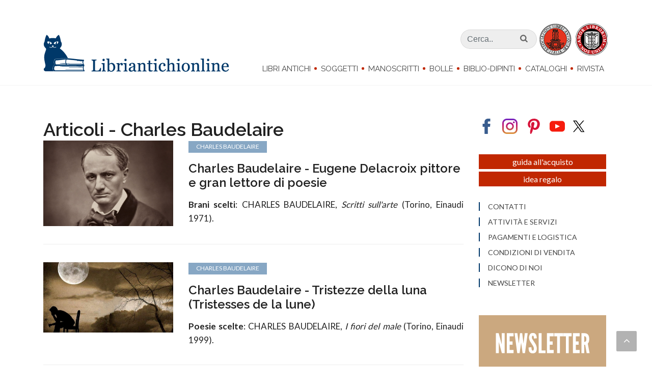

--- FILE ---
content_type: text/html; charset=iso-8859-1
request_url: https://www.libriantichionline.com/tag/charles-baudelaire
body_size: 20830
content:
<!DOCTYPE html>
<html lang="it-IT" xmlns="http://www.w3.org/1999/xhtml">
<head>

<meta http-equiv="Content-Type" content="text/html; charset=iso-8859-1" />
<!-- 
	=============================================================
	        by MACCOM IDW: Industria Del Web
	        =============================================================

	This website is powered by TYPO3 - inspiring people to share!
	TYPO3 is a free open source Content Management Framework initially created by Kasper Skaarhoj and licensed under GNU/GPL.
	TYPO3 is copyright 1998-2011 of Kasper Skaarhoj. Extensions are copyright of their respective owners.
	Information and contribution at http://typo3.com/ and http://typo3.org/
-->

<base href="https://www.libriantichionline.com/" />
<link rel="shortcut icon" href="https://www.libriantichionline.com/fileadmin/lao_2017/templates/images/favicon.ico" type="image/x-ico; charset=binary" />
<link rel="icon" href="https://www.libriantichionline.com/fileadmin/lao_2017/templates/images/favicon.ico" type="image/x-ico; charset=binary" />

<meta name="generator" content="TYPO3 4.5 CMS" />
<meta name="robots" content="index,follow,nocache, max-image-preview:large, max-snippet:-1" />
<meta name="title" content="Charles Baudelaire" />
<meta name="date" content="2024-10-25" />
<meta name="canonical" content="https://www.libriantichionline.com/tag/charles-baudelaire" />

<link rel="stylesheet" type="text/css" href="https://www.libriantichionline.com/typo3temp/stylesheet_7077b623f4.css?1741555140" media="all" />
<link rel="stylesheet" type="text/css" href="//code.jquery.com/ui/1.11.4/themes/smoothness/jquery-ui.css" media="screen" />
<link rel="stylesheet" type="text/css" href="https://www.libriantichionline.com/fileadmin/lao_2017/templates/css/bootstrap.css?1679553390" media="screen" />
<link rel="stylesheet" type="text/css" href="https://www.libriantichionline.com/fileadmin/lao_2017/templates/css/style_202304.css?1732716068" media="screen" />
<link rel="stylesheet" type="text/css" href="https://www.libriantichionline.com/fileadmin/lao_2017/templates/css/dark.css?1679553390" media="screen" />
<link rel="stylesheet" type="text/css" href="https://www.libriantichionline.com/fileadmin/lao_2017/templates/css/font-icons.css?1679553390" media="all" />
<link rel="stylesheet" type="text/css" href="https://www.libriantichionline.com/fileadmin/lao_2017/templates/css/magnific-popup.css?1679553390" media="screen" />
<link rel="stylesheet" type="text/css" href="https://www.libriantichionline.com/fileadmin/lao_2017/templates/css/print.css?1679553390" media="print" />
<link rel="stylesheet" type="text/css" href="https://www.libriantichionline.com/fileadmin/lao_2017/templates/css/jquery.mmenu.all.css?1679553390" media="screen" />




<script type="text/javascript">
/*<![CDATA[*/
<!-- 
/*TS_inlineJS*/
WebFontConfig={google:{families:["Lato:300,400,700,900","Raleway:300,300i,400,400i,600,600i,700,700i,900,900i"]}},function(o){var e=o.createElement("script"),t=o.scripts[0];e.src="https://ajax.googleapis.com/ajax/libs/webfont/1.6.16/webfont.js",e.async="true",t.parentNode.insertBefore(e,t)}(document);
// -->
/*]]>*/
</script>

<title>Charles Baudelaire</title><meta id="metaOpenGraphTitle" property="og:title" content="Charles Baudelaire" /></meta><meta id="metaOpenGraphURL" property="og:url" content="https://www.libriantichionline.com/tag/charles-baudelaire" /></meta>
	<meta id="metaOpenGraphSiteName" property="og:site_name" content="Libriantichionline.com" /></meta><link rel="publisher" href="https://plus.google.com/+Libriantichionline1" /><link rel="canonical" href="https://www.libriantichionline.com/tag/charles-baudelaire" />
	<title>Charles Baudelaire</title><meta name="image_thumb_src" content="https://www.libriantichionline.com/fileadmin/lao_2017/templates/images/apuleio_logo.png" />
			    			 <meta property="og:image" content="https://www.libriantichionline.com/fileadmin/lao_2017/templates/images/apuleio_logo.png" /><meta name="google-site-verification" content="P3Y9-mUDFBTeIyJelvSvLCSMRdMDCpd33Y-IjuXetNs" /><meta name="viewport" content="width=device-width, initial-scale=1" /><meta name="theme-color" content="#00386B" />
<!-- Google Tag Manager -->
<script type="text/javascript">(function(w,d,s,l,i){w[l]=w[l]||[];w[l].push({'gtm.start':
new Date().getTime(),event:'gtm.js'});var f=d.getElementsByTagName(s)[0],
j=d.createElement(s),dl=l!='dataLayer'?'&l='+l:'';j.async=true;j.src=
'https://www.googletagmanager.com/gtm.js?id='+i+dl;f.parentNode.insertBefore(j,f);
})(window,document,'script','dataLayer','GTM-KVCSQJ');</script>
<!-- End Google Tag Manager -->

<script async="async" src="https://www.googletagservices.com/tag/js/gpt.js" type="text/javascript"></script>
<script type="text/javascript">
  var googletag = googletag || {};
  googletag.cmd = googletag.cmd || [];
</script>

<script type="text/javascript">
  googletag.cmd.push(function() {
//    if(!isConsentGiven())
//      googletag.pubads().setCookieOptions(1);
//    else{
      //googletag.pubads().setCookieOptions(0);
      googletag.defineSlot('/8508672/LAO_2017_dx_01', [250, 250], 'div-gpt-ad-1504274899316-0').addService(googletag.pubads());
      googletag.defineSlot('/8508672/LAO_2017_dx_02', [250, 150], 'div-gpt-ad-1504274899316-1').addService(googletag.pubads());
      googletag.defineSlot('/8508672/LAO_2017_dx_03', [250, 250], 'div-gpt-ad-1504274899316-2').addService(googletag.pubads());
      googletag.defineSlot('/8508672/LAO_2017_dx_04', [250, 250], 'div-gpt-ad-1504274899316-3').addService(googletag.pubads());
      googletag.defineSlot('/8508672/LAO_2017_dx_05', [250, 250], 'div-gpt-ad-1504274899316-4').addService(googletag.pubads());
      googletag.defineSlot('/8508672/LAO_2017_dx_06', [[250, 210], [250, 250]], 'div-gpt-ad-1504274899316-5').addService(googletag.pubads());
      googletag.defineSlot('/8508672/LAO_2017_dx_07', [250, 210], 'div-gpt-ad-1504274899316-6').addService(googletag.pubads());
      googletag.pubads().enableSingleRequest();
      googletag.pubads().collapseEmptyDivs();
      googletag.enableServices();
//    }
  });
</script>

<!-- Google Banner maccom - 201303 -->

<!-- Google Translate -->
<meta name="google-translate-customization" content="9734199d1dadca47-26cf2a35c16ee891-g03bbae35788ed5e6-1a" /></meta>
<!-- Google Translate -->

<meta property="fb:admins" content="support.maccom,mirco.morello,roberto.sbiroli" />
<meta property="fb:app_id" content="255355497937858" />

<link rel="stylesheet" type="text/css" href="https://www.libriantichionline.com/typo3conf/ext/gorillary/css/gorillary.css" />
</head>
<body class="stretched no-transition">

<!-- Google Tag Manager (noscript) -->
<noscript><iframe src="https://www.googletagmanager.com/ns.html?id=GTM-KVCSQJ" height="0" width="0" style="display:none;visibility:hidden"></iframe></noscript>
<!-- End Google Tag Manager (noscript) -->


	<!-- Document Wrapper
	============================================= -->
	<div id="wrapper" class="clearfix">


		<!-- Header
		============================================= -->
		<header id="header" class="sticky-style-2">

<div class="nav-down primary-menu hidden-xs-down hidden-md-down">
                <div class="bg-white">
                    <div class="container">
                        <div class="row">

                            <!-- Logo
                            ============================================= -->
                            <div class="logo col-md-2">
                                <a href="https://www.libriantichionline.com/" data-dark-logo="https://www.libriantichionline.com/fileadmin/lao_2017/templates/images/gatto@2x.png"><img src="https://www.libriantichionline.com/fileadmin/lao_2017/templates/images/gatto@2x.png" alt="Lao Logo" /></a>
                            </div><!-- #logo end -->




                            <div class="menu col-md-8 text-right">
                                    <!-- Primary Navigation
                                    ============================================= -->
                                    <nav id="primary-menu-down">

                                        <ul>
                                                   
	<li>
		<a href="libri_antichi">Libri Antichi</a>
		<ul class="dl-submenu">
	<li>
		<a href="incunaboli">Incunaboli</a>
		
	</li>

	<li>
		<a href="cinquecento">Cinquecento</a>
		
	</li>

	<li>
		<a href="seicento">Seicento</a>
		
	</li>

	<li>
		<a href="settecento">Settecento</a>
		
	</li>

	<li>
		<a href="ottocento">Ottocento</a>
		
	</li>

	<li>
		<a href="novecento">Novecento</a>
		
	</li>
</ul>
	</li>

	<li>
		<a href="news">Soggetti</a>
		<ul class="dl-submenu">
	<li>
		<a href="diritto">Diritto</a>
		
	</li>

	<li>
		<a href="letteratura">Letteratura</a>
		
	</li>

	<li>
		<a href="politica_economia">Politica-Economia</a>
		
	</li>

	<li>
		<a href="scienze">Scienze</a>
		
	</li>

	<li>
		<a href="storia_locale">Storia Locale</a>
		
	</li>

	<li>
		<a href="varia">Varia</a>
		
	</li>
</ul>
	</li>

	<li>
		<a href="manoscritti">Manoscritti</a>
		
	</li>

	<li>
		<a href="bandi">Bolle</a>
		
	</li>

	<li>
		<a href="dipinti">Biblio-dipinti</a>
		
	</li>

	<li>
		<a href="cataloghi">Cataloghi</a>
		<ul class="dl-submenu">
	<li>
		<a href="catalogo20x5-natale-2024">Catalogo 23</a>
		
	</li>

	<li>
		<a href="catalogo20x5-natale-2023">Catalogo 22</a>
		
	</li>

	<li>
		<a href="catalogo20x5-natale-2022">Catalogo 21</a>
		
	</li>
</ul>
	</li>

	<li>
		<a href="la_rivista">Rivista</a>
		<ul class="dl-submenu">
	<li>
		<a href="bibliofilia">Bibliofilia</a>
		
	</li>

	<li>
		<a href="divagazioni">Divagazioni</a>
		
	</li>
</ul>
	</li>

                                        </ul>

                                    </nav><!-- #primary-menu end -->
                                
                            </div><!-- menu end -->

                            <div class="col-md-2">
                                                                    <!-- Top Search
                                    ============================================= -->

                                    <div id="top-search">
                                                <a href="#" id="top-search-trigger"><i class="icon-search3"></i><i class="icon-line-cross"></i></a>
                                                <form method="post" action="search?no_cache=1" _lpchecked="1">
                                                    <div class="container">
                                                    <input type="text" name="tx_ttnews[swords]" value="" placeholder="Ricerca nel sito.." class="cerca" />
                                                    <input type="submit" name="" value="" class="invia" />
                                                    </div>
                                                </form>
                                        </div><!-- #top-search end -->
                            </div>

                        </div><!-- row end -->
                    </div>
                </div>
            </div>
				







<div id="header-wrap">

	<div class="container clearfix">

		<a href="#mmenu" class="hidden-lg-up btn-menu">
			<button class="hamburger hamburger--spring" type="button">
			  <span class="hamburger-box">
			    <span class="hamburger-inner"></span>
			  </span>
			</button>
		</a>

		<div class="row">

			<!-- Logo
			============================================= -->
			<div id="logo" class="col-md-4">
				<a href="https://www.libriantichionline.com/" class="standard-logo hidden-md-down" data-dark-logo="https://www.libriantichionline.com/fileadmin/lao_2017/templates/images/libriantichionline.com_logo.png"><img src="https://www.libriantichionline.com/fileadmin/lao_2017/templates/images/libriantichionline.com_logo.png" alt="Lao Logo" /></a>
				<a href="https://www.libriantichionline.com/" class="retina-logo hidden-md-down" data-dark-logo="https://www.libriantichionline.com/fileadmin/lao_2017/templates/images/libriantichionline.com_logo.png"><img src="https://www.libriantichionline.com/fileadmin/lao_2017/templates/images/libriantichionline.com_logo.png" alt="Lao Logo" /></a>
				<a href="https://www.libriantichionline.com/" class="hidden-lg-up logo-mob" data-dark-logo="https://www.libriantichionline.com/fileadmin/lao_2017/templates/images/libriantichionline.com_logo.png"><img src="https://www.libriantichionline.com/fileadmin/lao_2017/templates/images/libriantichionline.com_logo.png" alt="Lao Logo" /></a>
				
			</div><!-- #logo end -->





			<div class="menu col-md-8 text-right">
					<div class="block">

						<!-- Top Search
						============================================= -->
						<div id="top-search-main">
							<form method="post" action="search?no_cache=1" _lpchecked="1">
								<input type="text" name="tx_ttnews[swords]" class="form-control" value="" placeholder="Cerca.." />
								
								<input type="submit" name="" value="" />
								<i class="icon-search3"></i>
							</form>
						</div><!-- #top-search end -->

						<img src="https://www.libriantichionline.com/fileadmin/lao_2017/templates/images/alai_ilab.png" alt="" />

					</div>

				<div class="block">
					<!-- Primary Navigation
					============================================= -->
					<nav id="primary-menu" class="primary-menu">

						<ul>
						
	<li>
		<a href="libri_antichi">Libri Antichi</a>
		<ul class="dl-submenu">
	<li>
		<a href="incunaboli">Incunaboli</a>
		
	</li>

	<li>
		<a href="cinquecento">Cinquecento</a>
		
	</li>

	<li>
		<a href="seicento">Seicento</a>
		
	</li>

	<li>
		<a href="settecento">Settecento</a>
		
	</li>

	<li>
		<a href="ottocento">Ottocento</a>
		
	</li>

	<li>
		<a href="novecento">Novecento</a>
		
	</li>
</ul>
	</li>

	<li>
		<a href="news">Soggetti</a>
		<ul class="dl-submenu">
	<li>
		<a href="diritto">Diritto</a>
		
	</li>

	<li>
		<a href="letteratura">Letteratura</a>
		
	</li>

	<li>
		<a href="politica_economia">Politica-Economia</a>
		
	</li>

	<li>
		<a href="scienze">Scienze</a>
		
	</li>

	<li>
		<a href="storia_locale">Storia Locale</a>
		
	</li>

	<li>
		<a href="varia">Varia</a>
		
	</li>
</ul>
	</li>

	<li>
		<a href="manoscritti">Manoscritti</a>
		
	</li>

	<li>
		<a href="bandi">Bolle</a>
		
	</li>

	<li>
		<a href="dipinti">Biblio-dipinti</a>
		
	</li>

	<li>
		<a href="cataloghi">Cataloghi</a>
		<ul class="dl-submenu">
	<li>
		<a href="catalogo20x5-natale-2024">Catalogo 23</a>
		
	</li>

	<li>
		<a href="catalogo20x5-natale-2023">Catalogo 22</a>
		
	</li>

	<li>
		<a href="catalogo20x5-natale-2022">Catalogo 21</a>
		
	</li>
</ul>
	</li>

	<li>
		<a href="la_rivista">Rivista</a>
		<ul class="dl-submenu">
	<li>
		<a href="bibliofilia">Bibliofilia</a>
		
	</li>

	<li>
		<a href="divagazioni">Divagazioni</a>
		
	</li>
</ul>
	</li>

						</ul>
					</nav>
				</div>
			</div>
		</div>

		<div id="top-search-2" class="hidden-lg-up">
            <a href="#" id="top-search-trigger-2"><i class="icon-search3"></i><i class="icon-line-cross"></i></a>
            <form method="post" action="search?no_cache=1" _lpchecked="1">
                <div class="container">
                <input type="text" name="tx_ttnews[swords]" value="" placeholder="Ricerca.." class="cerca" />
                <input type="submit" name="" value="" class="invia" />
                </div>
            </form>
        </div>


	<div class="clear"></div>
</div>









			<!-- Primary Navigation
		============================================= -->
		<nav id="mmenu" class="primary-menu" style="opacity:0">

			<ul>
				
	<li class="libri_antichi">
		<a href="libri_antichi">Libri Antichi</a>
		<ul class="dl-submenu">
	<li class="incunaboli">
		<a href="incunaboli">Incunaboli</a>
		
	</li>

	<li class="cinquecento">
		<a href="cinquecento">Cinquecento</a>
		
	</li>

	<li class="seicento">
		<a href="seicento">Seicento</a>
		
	</li>

	<li class="settecento">
		<a href="settecento">Settecento</a>
		
	</li>

	<li class="ottocento">
		<a href="ottocento">Ottocento</a>
		
	</li>

	<li class="novecento">
		<a href="novecento">Novecento</a>
		
	</li>

	<li class="classici">
		<a href="tag/classici">Classici</a>
		
	</li>

	<li class="prime_edizioni">
		<a href="tag/prime-edizioni">Prime edizioni</a>
		
	</li>

	<li class="figurati">
		<a href="tag/figurati">Figurati</a>
		
	</li>

	<li class="legature">
		<a href="tag/legature">Legature</a>
		
	</li>
</ul>
	</li>

	<li class="soggetti">
		<a href="news">Soggetti</a>
		<ul class="dl-submenu">
	<li class="diritto">
		<a href="diritto">Diritto</a>
		
	</li>

	<li class="letteratura">
		<a href="letteratura">Letteratura</a>
		
	</li>

	<li class="politica-economia">
		<a href="politica_economia">Politica-Economia</a>
		
	</li>

	<li class="scienze">
		<a href="scienze">Scienze</a>
		
	</li>

	<li class="storia_locale">
		<a href="storia_locale">Storia Locale</a>
		
	</li>

	<li class="varia">
		<a href="varia">Varia</a>
		
	</li>

	<li class="classici">
		<a href="tag/classici">Classici</a>
		
	</li>

	<li class="prime_edizioni">
		<a href="tag/prime-edizioni">Prime edizioni</a>
		
	</li>

	<li class="figurati">
		<a href="tag/figurati">Figurati</a>
		
	</li>

	<li class="legature">
		<a href="tag/legature">Legature</a>
		
	</li>
</ul>
	</li>

	<li class="manoscritti">
		<a href="manoscritti">Manoscritti</a>
		
	</li>

	<li class="bolle">
		<a href="bandi">Bolle</a>
		
	</li>

	<li class="biblio-dipinti">
		<a href="dipinti">Biblio-dipinti</a>
		
	</li>

	<li class="cataloghi">
		<a href="cataloghi">Cataloghi</a>
		<ul class="dl-submenu">
	<li class="catalogo_23">
		<a href="catalogo20x5-natale-2024">Catalogo 23</a>
		
	</li>

	<li class="catalogo_22">
		<a href="catalogo20x5-natale-2023">Catalogo 22</a>
		
	</li>

	<li class="catalogo_21">
		<a href="catalogo20x5-natale-2022">Catalogo 21</a>
		
	</li>
</ul>
	</li>

	<li class="rivista">
		<a href="la_rivista">Rivista</a>
		<ul class="dl-submenu">
	<li class="bibliofilia">
		<a href="bibliofilia">Bibliofilia</a>
		
	</li>

	<li class="divagazioni">
		<a href="divagazioni">Divagazioni</a>
		
	</li>
</ul>
	</li>

	<li class="contatti">
		<a href="contatti">Contatti</a>
		
	</li>

	<li class="attività_e_servizi">
		<a href="lo_studio">Attività e servizi</a>
		
	</li>

	<li class="pagamenti_e_logistica">
		<a href="pagamenti">Pagamenti e logistica</a>
		
	</li>

	<li class="condizioni_di_vendita">
		<a href="condizioni_e_privacy">Condizioni di vendita</a>
		
	</li>

	<li class="dicono_di_noi">
		<a href="recensioni">Dicono di noi</a>
		
	</li>

	<li class="newsletter">
		<a href="https://libriantichionline.us10.list-manage.com/subscribe?u=17a8782146f205315c46b116c&amp;id=258bba536f" target="_top">Newsletter</a>
		
	</li>

	<li class="regala_un_classico">
		<a href="tag/classici">Regala un classico</a>
		
	</li>

			</ul>

		</nav><!-- #primary-menu end -->



</header><!-- #header end -->


		<!-- Content
		============================================= -->
		<section id="content" class=" clearfix">

			<div class="content-wrap">

				<div class="container clearfix">
					<div class="row">
						<div class="col-md-12 col-lg-9 bottommargin"><!--TYPO3SEARCH_begin-->

<div class="list">
    <h1 class="nomargin">Articoli - Charles Baudelaire</h1>
</div>



<div class="base list ">
    <div class="bio-blogger hidden visibile-Charles Baudelaire" style=" margin: 30px 0 35px; padding: 25px 20px; border: 1px dashed #b7b7b7;">
        <div class="row">
                <div class="author-image col-md-2 text-center">
                    <img src="###MAC_IMAGE_URL_1###" class="rounded-circle" style="width: 135px; margin-bottom: 20px" alt="" />
                </div>
                <div class="author-image col-md-10" style="font-size: 14px; line-height: 20px;">
                
                </div>
        </div>
    </div>
    <div class="search_order hidden visible-libriantichi visible-soggetti">
        <ul class="list-title">Sei in</ul>
        
    </div>
    

                <div class="row">
                        
                        <div class="col-md-4">
                            <a href="bibliofilia/charles_baudelaire_eugene_delacroix_lettore_poesie" title="Charles Baudelaire - Eugene Delacroix pittore e gran lettore di poesie"><picture><source media="(min-width:1199px)" srcset="https://www.libriantichionline.com/typo3temp/pics/bd807fa154.jpeg"><source media="(min-width:992px)" srcset="https://www.libriantichionline.com/typo3temp/pics/bd807fa154.jpeg"><source media="(min-width:768px)" srcset="https://www.libriantichionline.com/typo3temp/pics/035bde43de.jpeg"><source media="(min-width:480px)" srcset="https://www.libriantichionline.com/typo3temp/pics/035bde43de.jpeg"> <a href="bibliofilia/charles_baudelaire_eugene_delacroix_lettore_poesie"><img src="https://www.libriantichionline.com/typo3temp/pics/035bde43de.jpeg" itemprop="image" alt="Charles Baudelaire - Eugene Delacroix gran lettore di poesie" title="Charles Baudelaire - Eugene Delacroix gran lettore di poesie" /></a></picture></a>
                        </div>
                        

                        
                        <div class="col-md-8">
                            <div class="tags hidden-sm-down">
                                <a href="tag/charles-baudelaire">Charles Baudelaire</a> 
                            </div>
                            <a href="bibliofilia/charles_baudelaire_eugene_delacroix_lettore_poesie" title="Charles Baudelaire - Eugene Delacroix pittore e gran lettore di poesie"><h2>Charles Baudelaire - Eugene Delacroix pittore e gran lettore di poesie</h2></a>
                            <a href="bibliofilia/charles_baudelaire_eugene_delacroix_lettore_poesie" title="Charles Baudelaire - Eugene Delacroix pittore e gran lettore di poesie"><p><strong>Brani scelti</strong>: CHARLES BAUDELAIRE, <em>Scritti sull'arte</em> (Torino, Einaudi 1971).</p></a>
                        </div>
                </div>
            
        

                <div class="row">
                        
                        <div class="col-md-4">
                            <a href="divagazioni/charles_baudelaire_tristezze_luna" title="Charles Baudelaire - Tristezze della luna (Tristesses de la lune)"><picture><source media="(min-width:1199px)" srcset="https://www.libriantichionline.com/typo3temp/pics/4bf42b3bb7.jpg"><source media="(min-width:992px)" srcset="https://www.libriantichionline.com/typo3temp/pics/4bf42b3bb7.jpg"><source media="(min-width:768px)" srcset="https://www.libriantichionline.com/typo3temp/pics/67deb5b16c.jpg"><source media="(min-width:480px)" srcset="https://www.libriantichionline.com/typo3temp/pics/67deb5b16c.jpg"> <a href="divagazioni/charles_baudelaire_tristezze_luna"><img src="https://www.libriantichionline.com/typo3temp/pics/67deb5b16c.jpg" itemprop="image" alt="Charles Baudelaire - Tristezze della luna (Tristesses de la lune)" title="Charles Baudelaire - Tristezze della luna (Tristesses de la lune)" /></a></picture></a>
                        </div>
                        

                        
                        <div class="col-md-8">
                            <div class="tags hidden-sm-down">
                                <a href="tag/charles-baudelaire">Charles Baudelaire</a> 
                            </div>
                            <a href="divagazioni/charles_baudelaire_tristezze_luna" title="Charles Baudelaire - Tristezze della luna (Tristesses de la lune)"><h2>Charles Baudelaire - Tristezze della luna (Tristesses de la lune)</h2></a>
                            <a href="divagazioni/charles_baudelaire_tristezze_luna" title="Charles Baudelaire - Tristezze della luna (Tristesses de la lune)"><p><strong>Poesie scelte</strong>: CHARLES BAUDELAIRE, <em>I fiori del male</em> (Torino, Einaudi 1999).</p></a>
                        </div>
                </div>
            
        

                <div class="row">
                        
                        <div class="col-md-4">
                            <a href="divagazioni/charles_baudelaire_corrispondenze" title="Charles Baudelaire - Corrispondenze"><picture><source media="(min-width:1199px)" srcset="https://www.libriantichionline.com/typo3temp/pics/b618d7bfe8.jpg"><source media="(min-width:992px)" srcset="https://www.libriantichionline.com/typo3temp/pics/b618d7bfe8.jpg"><source media="(min-width:768px)" srcset="https://www.libriantichionline.com/typo3temp/pics/17e0ed7e6f.jpg"><source media="(min-width:480px)" srcset="https://www.libriantichionline.com/typo3temp/pics/17e0ed7e6f.jpg"> <a href="divagazioni/charles_baudelaire_corrispondenze"><img src="https://www.libriantichionline.com/typo3temp/pics/17e0ed7e6f.jpg" itemprop="image" alt="Charles Baudelaire - Corrispondenze" title="Charles Baudelaire - Corrispondenze" /></a></picture></a>
                        </div>
                        

                        
                        <div class="col-md-8">
                            <div class="tags hidden-sm-down">
                                <a href="tag/charles-baudelaire">Charles Baudelaire</a> 
                            </div>
                            <a href="divagazioni/charles_baudelaire_corrispondenze" title="Charles Baudelaire - Corrispondenze"><h2>Charles Baudelaire - Corrispondenze</h2></a>
                            <a href="divagazioni/charles_baudelaire_corrispondenze" title="Charles Baudelaire - Corrispondenze"><p><strong>Poesie scelte</strong>: CHALRES BAUDELAIRE, <em>I fiori del male</em> (Roma, Edizioni Caff&egrave; Tergeste 2017).</p></a>
                        </div>
                </div>
            
        

                <div class="row">
                        
                        <div class="col-md-4">
                            <a href="divagazioni/charles_baudelaire_invito_viaggio" title="Charles Baudelaire - Invito al viaggio"><picture><source media="(min-width:1199px)" srcset="https://www.libriantichionline.com/typo3temp/pics/87a0fca7e0.jpg"><source media="(min-width:992px)" srcset="https://www.libriantichionline.com/typo3temp/pics/87a0fca7e0.jpg"><source media="(min-width:768px)" srcset="https://www.libriantichionline.com/typo3temp/pics/d68c8f779c.jpg"><source media="(min-width:480px)" srcset="https://www.libriantichionline.com/typo3temp/pics/d68c8f779c.jpg"> <a href="divagazioni/charles_baudelaire_invito_viaggio"><img src="https://www.libriantichionline.com/typo3temp/pics/d68c8f779c.jpg" itemprop="image" alt="Charles Baudelaire - Invito al viaggio" title="Charles Baudelaire - Invito al viaggio" /></a></picture></a>
                        </div>
                        

                        
                        <div class="col-md-8">
                            <div class="tags hidden-sm-down">
                                <a href="tag/charles-baudelaire">Charles Baudelaire</a> 
                            </div>
                            <a href="divagazioni/charles_baudelaire_invito_viaggio" title="Charles Baudelaire - Invito al viaggio"><h2>Charles Baudelaire - Invito al viaggio</h2></a>
                            <a href="divagazioni/charles_baudelaire_invito_viaggio" title="Charles Baudelaire - Invito al viaggio"><p><strong>Poesie scelte</strong>: CHARLES BAUDELAIRE, <em>I fiori del male</em> (Roma, Edizioni Caff&egrave; Tergeste 2017).</p></a>
                        </div>
                </div>
            
        

                <div class="row">
                        
                        <div class="col-md-4">
                            <a href="divagazioni/charles_baudelaire_concetto_moralita" title="Charles Baudelaire - La moralità nell'arte"><picture><source media="(min-width:1199px)" srcset="https://www.libriantichionline.com/typo3temp/pics/e5891b5743.jpg"><source media="(min-width:992px)" srcset="https://www.libriantichionline.com/typo3temp/pics/e5891b5743.jpg"><source media="(min-width:768px)" srcset="https://www.libriantichionline.com/typo3temp/pics/3d50d6f278.jpg"><source media="(min-width:480px)" srcset="https://www.libriantichionline.com/typo3temp/pics/3d50d6f278.jpg"> <a href="divagazioni/charles_baudelaire_concetto_moralita"><img src="https://www.libriantichionline.com/typo3temp/pics/3d50d6f278.jpg" itemprop="image" alt="Charles Baudelaire e il concetto di moralità" title="Charles Baudelaire e il concetto di moralità" /></a></picture></a>
                        </div>
                        

                        
                        <div class="col-md-8">
                            <div class="tags hidden-sm-down">
                                <a href="tag/charles-baudelaire">Charles Baudelaire</a> 
                            </div>
                            <a href="divagazioni/charles_baudelaire_concetto_moralita" title="Charles Baudelaire - La moralità nell'arte"><h2>Charles Baudelaire - La moralità nell'arte</h2></a>
                            <a href="divagazioni/charles_baudelaire_concetto_moralita" title="Charles Baudelaire - La moralità nell'arte"><p><strong>Brani scelti</strong>: CHARLES BAUDELAIRE, <em>Il mio cuore messo a nudo</em>, 1859/66 (stampato postumo).</p></a>
                        </div>
                </div>
            
        

                <div class="row">
                        
                        <div class="col-md-4">
                            <a href="divagazioni/charles_baudelaire_una_passante" title="Charles Baudelaire - A una passante"><picture><source media="(min-width:1199px)" srcset="https://www.libriantichionline.com/typo3temp/pics/495e24c846.jpg"><source media="(min-width:992px)" srcset="https://www.libriantichionline.com/typo3temp/pics/495e24c846.jpg"><source media="(min-width:768px)" srcset="https://www.libriantichionline.com/typo3temp/pics/92b1432aab.jpg"><source media="(min-width:480px)" srcset="https://www.libriantichionline.com/typo3temp/pics/92b1432aab.jpg"> <a href="divagazioni/charles_baudelaire_una_passante"><img src="https://www.libriantichionline.com/typo3temp/pics/92b1432aab.jpg" itemprop="image" alt="Charles Baudelaire - A una passante" title="Charles Baudelaire - A una passante" /></a></picture></a>
                        </div>
                        

                        
                        <div class="col-md-8">
                            <div class="tags hidden-sm-down">
                                <a href="tag/charles-baudelaire">Charles Baudelaire</a> 
                            </div>
                            <a href="divagazioni/charles_baudelaire_una_passante" title="Charles Baudelaire - A una passante"><h2>Charles Baudelaire - A una passante</h2></a>
                            <a href="divagazioni/charles_baudelaire_una_passante" title="Charles Baudelaire - A una passante"><p><strong>Poesie scelte</strong>: CHARLES BAUDELAIRE, <em>A una passante (&Agrave; une passante)</em>, pubblicata per la prima volta nella rivista <em>L'Artiste</em>, 1855.</p></a>
                        </div>
                </div>
            
        

                <div class="row">
                        
                        <div class="col-md-4">
                            <a href="divagazioni/charles_baudelaire_canto_autunno" title="Charles Baudelaire - Canto d'autunno"><picture><source media="(min-width:1199px)" srcset="https://www.libriantichionline.com/typo3temp/pics/d275460d69.jpg"><source media="(min-width:992px)" srcset="https://www.libriantichionline.com/typo3temp/pics/d275460d69.jpg"><source media="(min-width:768px)" srcset="https://www.libriantichionline.com/typo3temp/pics/edcfe8414e.jpg"><source media="(min-width:480px)" srcset="https://www.libriantichionline.com/typo3temp/pics/edcfe8414e.jpg"> <a href="divagazioni/charles_baudelaire_canto_autunno"><img src="https://www.libriantichionline.com/typo3temp/pics/edcfe8414e.jpg" itemprop="image" alt="Charles Baudelaire - Canto d?autunno" title="Charles Baudelaire - Canto d?autunno" /></a></picture></a>
                        </div>
                        

                        
                        <div class="col-md-8">
                            <div class="tags hidden-sm-down">
                                <a href="tag/charles-baudelaire">Charles Baudelaire</a> 
                            </div>
                            <a href="divagazioni/charles_baudelaire_canto_autunno" title="Charles Baudelaire - Canto d'autunno"><h2>Charles Baudelaire - Canto d'autunno</h2></a>
                            <a href="divagazioni/charles_baudelaire_canto_autunno" title="Charles Baudelaire - Canto d'autunno"><p><strong>Poesie scelte</strong>: CHARLES BAUDELAIRE, <em>I fiori del male</em> (Roma, Edizioni Caff&egrave; Tergeste 2017).</p></a>
                        </div>
                </div>
            
        

                <div class="row">
                        
                        <div class="col-md-4">
                            <a href="divagazioni/charles_baudelaire_albatros_1857" title="Charles Baudelaire - Albatros"><picture><source media="(min-width:1199px)" srcset="https://www.libriantichionline.com/typo3temp/pics/5a775e8f45.jpg"><source media="(min-width:992px)" srcset="https://www.libriantichionline.com/typo3temp/pics/5a775e8f45.jpg"><source media="(min-width:768px)" srcset="https://www.libriantichionline.com/typo3temp/pics/1b1faf441b.jpg"><source media="(min-width:480px)" srcset="https://www.libriantichionline.com/typo3temp/pics/1b1faf441b.jpg"> <a href="divagazioni/charles_baudelaire_albatros_1857"><img src="https://www.libriantichionline.com/typo3temp/pics/1b1faf441b.jpg" itemprop="image" alt="Charles Baudelaire - Albatros" title="Charles Baudelaire - Albatros" /></a></picture></a>
                        </div>
                        

                        
                        <div class="col-md-8">
                            <div class="tags hidden-sm-down">
                                <a href="tag/charles-baudelaire">Charles Baudelaire</a> 
                            </div>
                            <a href="divagazioni/charles_baudelaire_albatros_1857" title="Charles Baudelaire - Albatros"><h2>Charles Baudelaire - Albatros</h2></a>
                            <a href="divagazioni/charles_baudelaire_albatros_1857" title="Charles Baudelaire - Albatros"><p><strong>Poesie scelte</strong>:&nbsp;CHARLES BAUDELAIRE, <em>Les fleurs du mal</em>, 1857&nbsp;(<em>I fiori del male</em>, Roma, Edizioni Caff&egrave; Tergeste 2017).</p></a>
                        </div>
                </div>
            
        

                <div class="row">
                        
                        <div class="col-md-4">
                            <a href="divagazioni/charles_baudelaire_emisfero_capigliatura" title="Charles Baudelaire - Un emisfero in una capigliatura"><picture><source media="(min-width:1199px)" srcset="https://www.libriantichionline.com/typo3temp/pics/4d3197d960.jpg"><source media="(min-width:992px)" srcset="https://www.libriantichionline.com/typo3temp/pics/4d3197d960.jpg"><source media="(min-width:768px)" srcset="https://www.libriantichionline.com/typo3temp/pics/75237169f4.jpg"><source media="(min-width:480px)" srcset="https://www.libriantichionline.com/typo3temp/pics/75237169f4.jpg"> <a href="divagazioni/charles_baudelaire_emisfero_capigliatura"><img src="https://www.libriantichionline.com/typo3temp/pics/75237169f4.jpg" itemprop="image" alt="Charles Baudelaire - Un emisfero in una capigliatura" title="Charles Baudelaire - Un emisfero in una capigliatura" /></a></picture></a>
                        </div>
                        

                        
                        <div class="col-md-8">
                            <div class="tags hidden-sm-down">
                                <a href="tag/charles-baudelaire">Charles Baudelaire</a> 
                            </div>
                            <a href="divagazioni/charles_baudelaire_emisfero_capigliatura" title="Charles Baudelaire - Un emisfero in una capigliatura"><h2>Charles Baudelaire - Un emisfero in una capigliatura</h2></a>
                            <a href="divagazioni/charles_baudelaire_emisfero_capigliatura" title="Charles Baudelaire - Un emisfero in una capigliatura"><p><strong>Un poemetto in prosa di Charles Baudelaire</strong>: Un emisfero in una capigliatura (<em>Lo spleen di Parigi</em>, 1869).</p></a>
                        </div>
                </div>
            
        

                <div class="row">
                        
                        <div class="col-md-4">
                            <a href="divagazioni/charles_baudelaire_luomo_e_il_mare" title="Charles Baudelaire - L'uomo e il mare"><picture><source media="(min-width:1199px)" srcset="https://www.libriantichionline.com/typo3temp/pics/182f0e8c5f.jpg"><source media="(min-width:992px)" srcset="https://www.libriantichionline.com/typo3temp/pics/182f0e8c5f.jpg"><source media="(min-width:768px)" srcset="https://www.libriantichionline.com/typo3temp/pics/0393361039.jpg"><source media="(min-width:480px)" srcset="https://www.libriantichionline.com/typo3temp/pics/0393361039.jpg"> <a href="divagazioni/charles_baudelaire_luomo_e_il_mare"><img src="https://www.libriantichionline.com/typo3temp/pics/0393361039.jpg" itemprop="image" alt="Charles Baudelaire - L'uomo e il mare" title="Charles Baudelaire - L'uomo e il mare" /></a></picture></a>
                        </div>
                        

                        
                        <div class="col-md-8">
                            <div class="tags hidden-sm-down">
                                <a href="tag/charles-baudelaire">Charles Baudelaire</a> 
                            </div>
                            <a href="divagazioni/charles_baudelaire_luomo_e_il_mare" title="Charles Baudelaire - L'uomo e il mare"><h2>Charles Baudelaire - L'uomo e il mare</h2></a>
                            <a href="divagazioni/charles_baudelaire_luomo_e_il_mare" title="Charles Baudelaire - L'uomo e il mare"><p><strong>Poesie scelte</strong>: CHARLES BAUDELAIRE, <em>Les fleurs du mal</em> (Paris, 1857).</p></a>
                        </div>
                </div>
            
        

                <div class="row">
                        
                        <div class="col-md-4">
                            <a href="divagazioni/charles_baudelaire_armonia_della_sera" title="Charles Baudelaire - Armonia della sera"><picture><source media="(min-width:1199px)" srcset="https://www.libriantichionline.com/typo3temp/pics/813e7795d6.jpg"><source media="(min-width:992px)" srcset="https://www.libriantichionline.com/typo3temp/pics/813e7795d6.jpg"><source media="(min-width:768px)" srcset="https://www.libriantichionline.com/typo3temp/pics/6efc08be2d.jpg"><source media="(min-width:480px)" srcset="https://www.libriantichionline.com/typo3temp/pics/6efc08be2d.jpg"> <a href="divagazioni/charles_baudelaire_armonia_della_sera"><img src="https://www.libriantichionline.com/typo3temp/pics/6efc08be2d.jpg" itemprop="image" alt="Charles Baudelaire - Armonia della sera" title="Charles Baudelaire - Armonia della sera" /></a></picture></a>
                        </div>
                        

                        
                        <div class="col-md-8">
                            <div class="tags hidden-sm-down">
                                <a href="tag/charles-baudelaire">Charles Baudelaire</a> 
                            </div>
                            <a href="divagazioni/charles_baudelaire_armonia_della_sera" title="Charles Baudelaire - Armonia della sera"><h2>Charles Baudelaire - Armonia della sera</h2></a>
                            <a href="divagazioni/charles_baudelaire_armonia_della_sera" title="Charles Baudelaire - Armonia della sera"><p><strong>Poesie scelte</strong>: CHARLES BAUDELAIRE, <em>Armonia della sera</em> (I fiori del male 1857-1861, Roma, Caff&egrave; Tergeste 2017).</p></a>
                        </div>
                </div>
            
        

                <div class="row">
                        
                        <div class="col-md-4">
                            <a href="divagazioni/charles_baudelaire_spleen" title="Charles Baudelaire - Spleen"><picture><source media="(min-width:1199px)" srcset="https://www.libriantichionline.com/typo3temp/pics/c853e06e98.jpg"><source media="(min-width:992px)" srcset="https://www.libriantichionline.com/typo3temp/pics/c853e06e98.jpg"><source media="(min-width:768px)" srcset="https://www.libriantichionline.com/typo3temp/pics/dd773e6cb4.jpg"><source media="(min-width:480px)" srcset="https://www.libriantichionline.com/typo3temp/pics/dd773e6cb4.jpg"> <a href="divagazioni/charles_baudelaire_spleen"><img src="https://www.libriantichionline.com/typo3temp/pics/dd773e6cb4.jpg" itemprop="image" alt="Charles Baudelaire - Spleen" title="Charles Baudelaire - Spleen" /></a></picture></a>
                        </div>
                        

                        
                        <div class="col-md-8">
                            <div class="tags hidden-sm-down">
                                <a href="tag/charles-baudelaire">Charles Baudelaire</a> 
                            </div>
                            <a href="divagazioni/charles_baudelaire_spleen" title="Charles Baudelaire - Spleen"><h2>Charles Baudelaire - Spleen</h2></a>
                            <a href="divagazioni/charles_baudelaire_spleen" title="Charles Baudelaire - Spleen"><p><strong>Poesie scelte</strong>: CHARLES BAUDELAIRE, <em>Les fleurs du Mal</em> (Paris, 1857).</p></a>
                        </div>
                </div>
            
        

                <div class="row">
                        
                        <div class="col-md-4">
                            <a href="divagazioni/charles_baudelaire_inno_alla_bellezza" title="Charles Baudelaire - Inno alla bellezza"><picture><source media="(min-width:1199px)" srcset="https://www.libriantichionline.com/typo3temp/pics/b4d5b84346.jpg"><source media="(min-width:992px)" srcset="https://www.libriantichionline.com/typo3temp/pics/b4d5b84346.jpg"><source media="(min-width:768px)" srcset="https://www.libriantichionline.com/typo3temp/pics/1b8564cbaa.jpg"><source media="(min-width:480px)" srcset="https://www.libriantichionline.com/typo3temp/pics/1b8564cbaa.jpg"> <a href="divagazioni/charles_baudelaire_inno_alla_bellezza"><img src="https://www.libriantichionline.com/typo3temp/pics/1b8564cbaa.jpg" itemprop="image" alt="Charles Baudelaire - Inno alla bellezza" title="Charles Baudelaire - Inno alla bellezza" /></a></picture></a>
                        </div>
                        

                        
                        <div class="col-md-8">
                            <div class="tags hidden-sm-down">
                                <a href="tag/charles-baudelaire">Charles Baudelaire</a> 
                            </div>
                            <a href="divagazioni/charles_baudelaire_inno_alla_bellezza" title="Charles Baudelaire - Inno alla bellezza"><h2>Charles Baudelaire - Inno alla bellezza</h2></a>
                            <a href="divagazioni/charles_baudelaire_inno_alla_bellezza" title="Charles Baudelaire - Inno alla bellezza"><p><strong>Poesie scelte</strong>: CHARLES BAUDELAIRE, &nbsp;<em>Les fleurs du mal</em> (Paris, Levy 1857).</p></a>
                        </div>
                </div>
            
        

                <div class="row">
                        
                        <div class="col-md-4">
                            <a href="divagazioni/charles_baudelaire_elevazione_1857" title="Charles Baudelaire - Elevazione"><picture><source media="(min-width:1199px)" srcset="https://www.libriantichionline.com/typo3temp/pics/def9ce7062.jpeg"><source media="(min-width:992px)" srcset="https://www.libriantichionline.com/typo3temp/pics/def9ce7062.jpeg"><source media="(min-width:768px)" srcset="https://www.libriantichionline.com/typo3temp/pics/71ed158f4e.jpeg"><source media="(min-width:480px)" srcset="https://www.libriantichionline.com/typo3temp/pics/71ed158f4e.jpeg"> <a href="divagazioni/charles_baudelaire_elevazione_1857"><img src="https://www.libriantichionline.com/typo3temp/pics/71ed158f4e.jpeg" itemprop="image" alt="Charles Baudelaire - Elevazione" title="Charles Baudelaire - Elevazione" /></a></picture></a>
                        </div>
                        

                        
                        <div class="col-md-8">
                            <div class="tags hidden-sm-down">
                                <a href="tag/charles-baudelaire">Charles Baudelaire</a> 
                            </div>
                            <a href="divagazioni/charles_baudelaire_elevazione_1857" title="Charles Baudelaire - Elevazione"><h2>Charles Baudelaire - Elevazione</h2></a>
                            <a href="divagazioni/charles_baudelaire_elevazione_1857" title="Charles Baudelaire - Elevazione"><p><strong>Poesie scelte</strong>: CHARLES BAUDELAIRE, <em>I fiori del male</em> (Roma, Edizioni Caff&egrave; Tergeste 2017).</p></a>
                        </div>
                </div>
            
        

                <div class="row">
                        
                        <div class="col-md-4">
                            <a href="divagazioni/charles_baudelaire_musa_venale" title="Charles Baudelaire - La musa venale"><picture><source media="(min-width:1199px)" srcset="https://www.libriantichionline.com/typo3temp/pics/42115004e4.jpg"><source media="(min-width:992px)" srcset="https://www.libriantichionline.com/typo3temp/pics/42115004e4.jpg"><source media="(min-width:768px)" srcset="https://www.libriantichionline.com/typo3temp/pics/69e3516e1f.jpg"><source media="(min-width:480px)" srcset="https://www.libriantichionline.com/typo3temp/pics/69e3516e1f.jpg"> <a href="divagazioni/charles_baudelaire_musa_venale"><img src="https://www.libriantichionline.com/typo3temp/pics/69e3516e1f.jpg" itemprop="image" alt="Charles Baudelaire - La musa venale" title="Charles Baudelaire - La musa venale" /></a></picture></a>
                        </div>
                        

                        
                        <div class="col-md-8">
                            <div class="tags hidden-sm-down">
                                <a href="tag/charles-baudelaire">Charles Baudelaire</a> 
                            </div>
                            <a href="divagazioni/charles_baudelaire_musa_venale" title="Charles Baudelaire - La musa venale"><h2>Charles Baudelaire - La musa venale</h2></a>
                            <a href="divagazioni/charles_baudelaire_musa_venale" title="Charles Baudelaire - La musa venale"><p><strong>Poesie scelte</strong>: CHARLES BAUDELAIRE, <em>Les fleurs du mal</em> (Paris, Levy 1857).</p></a>
                        </div>
                </div>
            
        

                <div class="row">
                        
                        <div class="col-md-4">
                            <a href="divagazioni/charles_baudelaire_perduto_mondo_villano" title="Charles Baudelaire - Perduto in questo mondo villano"><picture><source media="(min-width:1199px)" srcset="https://www.libriantichionline.com/typo3temp/pics/10bbce42d1.jpg"><source media="(min-width:992px)" srcset="https://www.libriantichionline.com/typo3temp/pics/10bbce42d1.jpg"><source media="(min-width:768px)" srcset="https://www.libriantichionline.com/typo3temp/pics/e22628f84d.jpg"><source media="(min-width:480px)" srcset="https://www.libriantichionline.com/typo3temp/pics/e22628f84d.jpg"> <a href="divagazioni/charles_baudelaire_perduto_mondo_villano"><img src="https://www.libriantichionline.com/typo3temp/pics/e22628f84d.jpg" itemprop="image" alt="Charles Baudelaire - Perduto in questo mondo villano" title="Charles Baudelaire - Perduto in questo mondo villano" /></a></picture></a>
                        </div>
                        

                        
                        <div class="col-md-8">
                            <div class="tags hidden-sm-down">
                                <a href="tag/charles-baudelaire">Charles Baudelaire</a> 
                            </div>
                            <a href="divagazioni/charles_baudelaire_perduto_mondo_villano" title="Charles Baudelaire - Perduto in questo mondo villano"><h2>Charles Baudelaire - Perduto in questo mondo villano</h2></a>
                            <a href="divagazioni/charles_baudelaire_perduto_mondo_villano" title="Charles Baudelaire - Perduto in questo mondo villano"><p><strong>Brani scelti</strong>: CHARLES BAUDELAIRE, <em>Razzi</em>, 1855/1862 (stampato postumo).</p></a>
                        </div>
                </div>
            
        

                <div class="row">
                        
                        <div class="col-md-4">
                            <a href="divagazioni/charles_baudelaire_veleno" title="Charles Baudelaire - Il veleno"><picture><source media="(min-width:1199px)" srcset="https://www.libriantichionline.com/typo3temp/pics/6742769b3b.jpg"><source media="(min-width:992px)" srcset="https://www.libriantichionline.com/typo3temp/pics/6742769b3b.jpg"><source media="(min-width:768px)" srcset="https://www.libriantichionline.com/typo3temp/pics/caf3be64a0.jpg"><source media="(min-width:480px)" srcset="https://www.libriantichionline.com/typo3temp/pics/caf3be64a0.jpg"> <a href="divagazioni/charles_baudelaire_veleno"><img src="https://www.libriantichionline.com/typo3temp/pics/caf3be64a0.jpg" itemprop="image" alt="Charles Baudelaire - Il veleno" title="Charles Baudelaire - Il veleno" /></a></picture></a>
                        </div>
                        

                        
                        <div class="col-md-8">
                            <div class="tags hidden-sm-down">
                                <a href="tag/charles-baudelaire">Charles Baudelaire</a> 
                            </div>
                            <a href="divagazioni/charles_baudelaire_veleno" title="Charles Baudelaire - Il veleno"><h2>Charles Baudelaire - Il veleno</h2></a>
                            <a href="divagazioni/charles_baudelaire_veleno" title="Charles Baudelaire - Il veleno"><p><strong>Poesie scelte</strong>: CHARLES BAUDELAIRE, <em>I fiori del male</em> (Roma, Edizioni Caff&egrave; Tergeste 2017).</p></a>
                        </div>
                </div>
            
        

                <div class="row">
                        
                        <div class="col-md-4">
                            <a href="divagazioni/charles_baudelaire_il_porto" title="Charles Baudelaire - Il porto"><picture><source media="(min-width:1199px)" srcset="https://www.libriantichionline.com/typo3temp/pics/f4431df1c8.jpg"><source media="(min-width:992px)" srcset="https://www.libriantichionline.com/typo3temp/pics/f4431df1c8.jpg"><source media="(min-width:768px)" srcset="https://www.libriantichionline.com/uploads/tx_gorillary/14905-charles-baudelaire--il--20191112-131201-porto.jpg"><source media="(min-width:480px)" srcset="https://www.libriantichionline.com/uploads/tx_gorillary/14905-charles-baudelaire--il--20191112-131201-porto.jpg"> <a href="divagazioni/charles_baudelaire_il_porto"><img src="https://www.libriantichionline.com/uploads/tx_gorillary/14905-charles-baudelaire--il--20191112-131201-porto.jpg" itemprop="image" alt="Charles Baudelaire - Il porto" title="Charles Baudelaire - Il porto" /></a></picture></a>
                        </div>
                        

                        
                        <div class="col-md-8">
                            <div class="tags hidden-sm-down">
                                <a href="tag/charles-baudelaire">Charles Baudelaire</a> 
                            </div>
                            <a href="divagazioni/charles_baudelaire_il_porto" title="Charles Baudelaire - Il porto"><h2>Charles Baudelaire - Il porto</h2></a>
                            <a href="divagazioni/charles_baudelaire_il_porto" title="Charles Baudelaire - Il porto"><p><strong>Brani scelti</strong>: CHARLES BAUDELAIRE, <em>Lo spleen di Parigi</em>, 1869.</p></a>
                        </div>
                </div>
            
        

                <div class="row">
                        
                        <div class="col-md-4">
                            <a href="divagazioni/lettera_di_charles_baudelaire_a_jeanne_duval" title="La lettera d'amore di Charles Baudelaire alla musa Jeanne Duval"><picture><source media="(min-width:1199px)" srcset="https://www.libriantichionline.com/typo3temp/pics/94523e752f.jpg"><source media="(min-width:992px)" srcset="https://www.libriantichionline.com/typo3temp/pics/94523e752f.jpg"><source media="(min-width:768px)" srcset="https://www.libriantichionline.com/typo3temp/pics/7b9cc166d5.jpg"><source media="(min-width:480px)" srcset="https://www.libriantichionline.com/typo3temp/pics/7b9cc166d5.jpg"> <a href="divagazioni/lettera_di_charles_baudelaire_a_jeanne_duval"><img src="https://www.libriantichionline.com/typo3temp/pics/7b9cc166d5.jpg" itemprop="image" alt="La lettera d'amore di Charles Baudelaire alla musa Jeanne Duval" title="La lettera d'amore di Charles Baudelaire alla musa Jeanne Duval" /></a></picture></a>
                        </div>
                        

                        
                        <div class="col-md-8">
                            <div class="tags hidden-sm-down">
                                <a href="tag/charles-baudelaire">Charles Baudelaire</a> 
                            </div>
                            <a href="divagazioni/lettera_di_charles_baudelaire_a_jeanne_duval" title="La lettera d'amore di Charles Baudelaire alla musa Jeanne Duval"><h2>La lettera d'amore di Charles Baudelaire alla musa Jeanne Duval</h2></a>
                            <a href="divagazioni/lettera_di_charles_baudelaire_a_jeanne_duval" title="La lettera d'amore di Charles Baudelaire alla musa Jeanne Duval"><p><strong>Brani scelti</strong>: CHARLES BAUDELAIRE, <em>Le spleen de Paris</em> (Milano, Garzanti 1989).</p></a>
                        </div>
                </div>
            
        

                <div class="row">
                        
                        <div class="col-md-4">
                            <a href="divagazioni/charles_baudelaire_irreparabile" title="Charles Baudelaire - L'irreparabile"><picture><source media="(min-width:1199px)" srcset="https://www.libriantichionline.com/typo3temp/pics/1f7bd16363.jpeg"><source media="(min-width:992px)" srcset="https://www.libriantichionline.com/typo3temp/pics/1f7bd16363.jpeg"><source media="(min-width:768px)" srcset="https://www.libriantichionline.com/typo3temp/pics/745221eb4c.jpeg"><source media="(min-width:480px)" srcset="https://www.libriantichionline.com/typo3temp/pics/745221eb4c.jpeg"> <a href="divagazioni/charles_baudelaire_irreparabile"><img src="https://www.libriantichionline.com/typo3temp/pics/745221eb4c.jpeg" itemprop="image" alt="Charles Baudelaire - L'irreparabile" title="Charles Baudelaire - L'irreparabile" /></a></picture></a>
                        </div>
                        

                        
                        <div class="col-md-8">
                            <div class="tags hidden-sm-down">
                                <a href="tag/charles-baudelaire">Charles Baudelaire</a> 
                            </div>
                            <a href="divagazioni/charles_baudelaire_irreparabile" title="Charles Baudelaire - L'irreparabile"><h2>Charles Baudelaire - L'irreparabile</h2></a>
                            <a href="divagazioni/charles_baudelaire_irreparabile" title="Charles Baudelaire - L'irreparabile"><p><strong>Poesie scelte</strong>: CHARLES BAUDELAIRE, <em>L'irreparabile</em> (Les fleurs du mal, 1857).</p></a>
                        </div>
                </div>
            
        

                <div class="row">
                        
                        <div class="col-md-4">
                            <a href="divagazioni/charles_baudelaire_profumo_esotico" title="Charles Baudelaire - Profumo esotico"><picture><source media="(min-width:1199px)" srcset="https://www.libriantichionline.com/typo3temp/pics/f501bde272.jpeg"><source media="(min-width:992px)" srcset="https://www.libriantichionline.com/typo3temp/pics/f501bde272.jpeg"><source media="(min-width:768px)" srcset="https://www.libriantichionline.com/typo3temp/pics/239338a3b3.jpeg"><source media="(min-width:480px)" srcset="https://www.libriantichionline.com/typo3temp/pics/239338a3b3.jpeg"> <a href="divagazioni/charles_baudelaire_profumo_esotico"><img src="https://www.libriantichionline.com/typo3temp/pics/239338a3b3.jpeg" itemprop="image" alt="Charles Baudelaire - Profumo esotico" title="Charles Baudelaire - Profumo esotico" /></a></picture></a>
                        </div>
                        

                        
                        <div class="col-md-8">
                            <div class="tags hidden-sm-down">
                                <a href="tag/charles-baudelaire">Charles Baudelaire</a> 
                            </div>
                            <a href="divagazioni/charles_baudelaire_profumo_esotico" title="Charles Baudelaire - Profumo esotico"><h2>Charles Baudelaire - Profumo esotico</h2></a>
                            <a href="divagazioni/charles_baudelaire_profumo_esotico" title="Charles Baudelaire - Profumo esotico"><p><strong>Poesie scelte</strong>: CHARLES BAUDELAIRE, <em>Profumo esotico</em>, (Les fleurs du mal, 1857).</p></a>
                        </div>
                </div>
            
        

                <div class="row">
                        
                        <div class="col-md-4">
                            <a href="divagazioni/charles_baudelaire_femmes_damnees_donne_dannate" title="Charles Baudelaire - Donne dannate"><picture><source media="(min-width:1199px)" srcset="https://www.libriantichionline.com/typo3temp/pics/8da7d9a9e5.jpeg"><source media="(min-width:992px)" srcset="https://www.libriantichionline.com/typo3temp/pics/8da7d9a9e5.jpeg"><source media="(min-width:768px)" srcset="https://www.libriantichionline.com/typo3temp/pics/b6793e1e23.jpeg"><source media="(min-width:480px)" srcset="https://www.libriantichionline.com/typo3temp/pics/b6793e1e23.jpeg"> <a href="divagazioni/charles_baudelaire_femmes_damnees_donne_dannate"><img src="https://www.libriantichionline.com/typo3temp/pics/b6793e1e23.jpeg" itemprop="image" alt="" /></a></picture></a>
                        </div>
                        

                        
                        <div class="col-md-8">
                            <div class="tags hidden-sm-down">
                                <a href="tag/charles-baudelaire">Charles Baudelaire</a> 
                            </div>
                            <a href="divagazioni/charles_baudelaire_femmes_damnees_donne_dannate" title="Charles Baudelaire - Donne dannate"><h2>Charles Baudelaire - Donne dannate</h2></a>
                            <a href="divagazioni/charles_baudelaire_femmes_damnees_donne_dannate" title="Charles Baudelaire - Donne dannate"><p><strong>Poesie scelte</strong>: CHARLES BAUDELAIRE, <em>Femmes damnées</em> (Donne dannate), in: <em>Les fleurs du mal</em>.</p></a>
                        </div>
                </div>
            
        

                <div class="row">
                        
                        <div class="col-md-4">
                            <a href="divagazioni/charles_baudelaire_viaggioles_fleurs_du_mal" title="Charles Baudelaire - Il viaggio"><picture><source media="(min-width:1199px)" srcset="https://www.libriantichionline.com/typo3temp/pics/4fc62f0821.jpeg"><source media="(min-width:992px)" srcset="https://www.libriantichionline.com/typo3temp/pics/4fc62f0821.jpeg"><source media="(min-width:768px)" srcset="https://www.libriantichionline.com/typo3temp/pics/862aa95e4f.jpeg"><source media="(min-width:480px)" srcset="https://www.libriantichionline.com/typo3temp/pics/862aa95e4f.jpeg"> <a href="divagazioni/charles_baudelaire_viaggioles_fleurs_du_mal"><img src="https://www.libriantichionline.com/typo3temp/pics/862aa95e4f.jpeg" itemprop="image" alt="" /></a></picture></a>
                        </div>
                        

                        
                        <div class="col-md-8">
                            <div class="tags hidden-sm-down">
                                <a href="tag/charles-baudelaire">Charles Baudelaire</a> 
                            </div>
                            <a href="divagazioni/charles_baudelaire_viaggioles_fleurs_du_mal" title="Charles Baudelaire - Il viaggio"><h2>Charles Baudelaire - Il viaggio</h2></a>
                            <a href="divagazioni/charles_baudelaire_viaggioles_fleurs_du_mal" title="Charles Baudelaire - Il viaggio"><p> <strong>Poesie scelte</strong>: CHARLES BAUDELAIRE, <em>Le voyage</em> (<em>Il viaggio</em>), poesia che chiude <em>Les fleurs du mal</em>. </p> </a>
                        </div>
                </div>
            
        

    <div class="col-md-12 paginazione">
      <div class="text-center">
         
      </div>
    </div>
</div>
    
<!--TYPO3SEARCH_end--></div> <!-- col 9 contenuto -->

						<div class="col-md-3 hidden-md-down">
<div class="unicoid">
    	<div class="sidebar-widgets-wrap clearfix">
  <div class="social">
    <a href="https://www.facebook.com/libriantichionline" target="_blank" rel="noopener">
      <svg class="icon">
        <use xlink:href="#facebook" />
      </svg>
    </a>
    <a href="https://www.instagram.com/libriantichionline/" target="_blank" rel="noopener">
      <img src="https://www.libriantichionline.com/fileadmin/lao_2017/templates/images/ig.svg" alt="" />
    </a>
    <a href="https://www.pinterest.it/libriantichionline/" target="_blank" rel="noopener">
      <svg class="icon">
        <use xlink:href="#pinterest" />
      </svg>
    </a>
    <a href="https://www.youtube.com/user/libriantichionline" target="_blank" rel="noopener">
      <svg class="icon">
        <use xlink:href="#youtube" />
      </svg>
    </a>
    <a href="https://twitter.com/libriantichi" target="_blank" rel="noopener">
      <svg class="icon">
        <use xlink:href="#twitter-ics" />
      </svg>
    </a>
  </div>




<ul class="links-col">
	
	<li>
		<a href="lo_studio/guida_acquisto_libri_2">Guida all'acquisto</a>
		
	</li>

	<li>
		<a href="lo_studio/idea_regalo_natale_ricorrenze_compleanni_regala_libro_antico">Idea regalo</a>
		
	</li>

</ul>






<div class="widget_links clearfix">
    <ul>
        
	<li>
		<a href="contatti">Contatti</a>
		
	</li>

	<li>
		<a href="lo_studio">Attività e servizi</a>
		
	</li>

	<li>
		<a href="pagamenti">Pagamenti e logistica</a>
		
	</li>

	<li>
		<a href="condizioni_e_privacy">Condizioni di vendita</a>
		
	</li>

	<li>
		<a href="recensioni">Dicono di noi</a>
		
	</li>

	<li>
		<a href="https://libriantichionline.us10.list-manage.com/subscribe?u=17a8782146f205315c46b116c&amp;id=258bba536f" target="_top">Newsletter</a>
		
	</li>

    </ul>
</div>
						




  <div class="newsletter">
    <form action="//libriantichionline.us10.list-manage.com/subscribe?u=17a8782146f205315c46b116c&amp;id=258bba536f" method="post" id="mc-embedded-subscribe-form" name="mc-embedded-subscribe-form" class="validate" target="_blank" novalidate="">
            <input type="email" value="la tua email" name="EMAIL" class="email inputbox" id="mce-EMAIL" required="" />
            <input type="hidden" name="_mn_form_ctrl_570" value="true" />
            <div style="position: absolute; left: -5000px;" aria-hidden="true"><input type="text" name="b_8fa7d6ecbeb9ef76de26bd53f_e78c884ca0" tabindex="-1" value="" /></div>
            <input type="submit" id="iscriviti_newsletter" value="Iscrivimi" name="subscribe2" />
            <svg class="icon">
        <use xlink:href="#mail" />
      </svg>
        </form>
  </div>
  <!-- Banner Idea Regalo -->
  <div id="div-gpt-ad-1504274899316-0" style="width:250px;">
  <script type="text/javascript">
  googletag.cmd.push(function() { googletag.display('div-gpt-ad-1504274899316-0'); });
  </script>
  </div>  <div id="tagcloud" class="tags ">
  </div><div class="sticky-1" height="250">  <!-- Banner cinquecentine -->
  <div id="div-gpt-ad-1504274899316-2" style=" width:250px;">
  <script type="text/javascript">
  googletag.cmd.push(function() { googletag.display('div-gpt-ad-1504274899316-2'); });
  </script>
  </div></div><div class="stickybanner sticky-2" height="250">  <!-- Banner Bookcloud -->
  <div id="div-gpt-ad-1504274899316-3" style=" width:250px;">
  <script type="text/javascript">
  googletag.cmd.push(function() { googletag.display('div-gpt-ad-1504274899316-3'); });
  </script>
  </div></div><div class="stickybanner sticky-3" height="250">  <!-- Banner Librerie antiquarie -->
  <div id="div-gpt-ad-1504274899316-5" style=" width:250px;">
  <script type="text/javascript">
  googletag.cmd.push(function() { googletag.display('div-gpt-ad-1504274899316-5'); });
  </script>
  </div></div><div class="stickybanner sticky-4" height="250">  <!-- Banner Random -->
  <div id="div-gpt-ad-1504274899316-4" style=" width:250px;">
  <script type="text/javascript">
  googletag.cmd.push(function() { googletag.display('div-gpt-ad-1504274899316-4'); });
  </script>
  </div></div></div><!--content_class-->
</div><!--unicoid -->
<div></div></div><!-- sidebar-->
					</div><!-- row-->
				</div><!-- container-->

				<!--TYPO3SEARCH_begin--><div></div>


<div class="container rivista-bottom">
    <h2 class="text-center">da La Rivista</h2>
    <div class="row">

    
            <div class="col-md-6">

                        <a href="divagazioni/friedrich_nietzsche_nostra_serenita" title="Friedrich Nietzsche - Quel che significa la nostra serenità">
                            <picture><source media="(min-width:1199px)" srcset="https://www.libriantichionline.com/typo3temp/pics/4c35de38bb.jpg"><source media="(min-width:992px)" srcset="https://www.libriantichionline.com/typo3temp/pics/4c35de38bb.jpg"><source media="(min-width:768px)" srcset="https://www.libriantichionline.com/uploads/tx_gorillary/14876-friedrich-nietzsche--qu-20191104-132949-friedrich-nietzsche2.jpg"><source media="(min-width:480px)" srcset="https://www.libriantichionline.com/uploads/tx_gorillary/14876-friedrich-nietzsche--qu-20191104-132949-friedrich-nietzsche2.jpg"> <a href="divagazioni/friedrich_nietzsche_nostra_serenita"><img src="https://www.libriantichionline.com/uploads/tx_gorillary/14876-friedrich-nietzsche--qu-20191104-132949-friedrich-nietzsche2.jpg" itemprop="image" alt="Friedrich Nietzsche - Quel che significa la nostra serenità" title="Friedrich Nietzsche - Quel che significa la nostra serenità" /></a></picture>
                        </a>

                        <a href="divagazioni/friedrich_nietzsche_nostra_serenita" title="Friedrich Nietzsche - Quel che significa la nostra serenità">
                        <h3>Friedrich Nietzsche - Quel che significa la nostra serenità</h3>
                        </a>

                        <a href="divagazioni/friedrich_nietzsche_nostra_serenita" title="Friedrich Nietzsche - Quel che significa la nostra serenità">
                            <p><p><strong>Brani scelti</strong>: FRIEDRICH NIETZSCHE, <em>La gaia scienza</em>, 1882.</p></p>
                        </a>
            </div>
<div class="adsense" display="none"></div>
            
        

    



    
            <div class="col-md-6">

                        <a href="bibliofilia/carlo_goldoni_amavo_molto_i_libri" title="Carlo Goldoni - Amavo molto i libri">
                            <picture><source media="(min-width:1199px)" srcset="https://www.libriantichionline.com/typo3temp/pics/74e1a1d87e.jpeg"><source media="(min-width:992px)" srcset="https://www.libriantichionline.com/typo3temp/pics/74e1a1d87e.jpeg"><source media="(min-width:768px)" srcset="https://www.libriantichionline.com/typo3temp/pics/cb40693824.jpeg"><source media="(min-width:480px)" srcset="https://www.libriantichionline.com/typo3temp/pics/cb40693824.jpeg"> <a href="bibliofilia/carlo_goldoni_amavo_molto_i_libri"><img src="https://www.libriantichionline.com/typo3temp/pics/cb40693824.jpeg" itemprop="image" alt="Carlo Goldoni - Amavo molto i libri" title="Carlo Goldoni - Amavo molto i libri" /></a></picture>
                        </a>

                        <a href="bibliofilia/carlo_goldoni_amavo_molto_i_libri" title="Carlo Goldoni - Amavo molto i libri">
                        <h3>Carlo Goldoni - Amavo molto i libri</h3>
                        </a>

                        <a href="bibliofilia/carlo_goldoni_amavo_molto_i_libri" title="Carlo Goldoni - Amavo molto i libri">
                            <p><p><strong>Brani scelti</strong>: CARLO GOLDONI, <em>Memorie</em>, 1787.</p></p>
                        </a>
            </div>

            
        

    </div>
</div>
    
<!-- correlati time: 0--><!--TYPO3SEARCH_end-->
			</div>

		</section><!-- #content end -->

		<!-- Footer
		============================================= -->
		<footer> <svg xmlns="https://www.w3.org/2000/svg" style="display: none;">
		        <symbol id="fountain-pen" viewbox="0 0 33 33"><title>fountain-pen</title><g> <path d="M22.467,33c-0.205,0-0.397-0.127-0.471-0.331c-0.023-0.065-2.173-6.351,5.234-10.075C24.925,20.291,16,10.711,16,0.5 C16,0.224,16.224,0,16.5,0S17,0.224,17,0.5c0,11.037,11.321,21.766,11.436,21.872c0.122,0.114,0.179,0.282,0.151,0.447 c-0.028,0.165-0.136,0.306-0.289,0.374c-7.357,3.298-5.446,8.901-5.361,9.138c0.093,0.26-0.042,0.546-0.302,0.64 C22.58,32.99,22.523,33,22.467,33z" /> <path d="M10.534,33c-0.056,0-0.112-0.01-0.168-0.029c-0.259-0.093-0.395-0.378-0.304-0.639c0.084-0.237,1.966-5.854-5.36-9.139 c-0.153-0.068-0.261-0.209-0.289-0.374c-0.027-0.165,0.029-0.333,0.151-0.447C4.679,22.266,16,11.537,16,0.5 C16,0.224,16.224,0,16.5,0S17,0.224,17,0.5c0,10.211-8.925,19.791-11.23,22.094c7.407,3.725,5.257,10.01,5.234,10.075 C10.931,32.873,10.739,33,10.534,33z" /> </g><path d="M16.5,19.44c-0.276,0-0.5-0.224-0.5-0.5V0.5C16,0.224,16.224,0,16.5,0S17,0.224,17,0.5v18.44 C17,19.217,16.776,19.44,16.5,19.44z" /><path d="M16.5,22.966c-1.248,0-2.263-1.015-2.263-2.263s1.015-2.263,2.263-2.263s2.263,1.015,2.263,2.263 S17.748,22.966,16.5,22.966z M16.5,19.44c-0.696,0-1.263,0.566-1.263,1.263s0.566,1.263,1.263,1.263s1.263-0.566,1.263-1.263 S17.196,19.44,16.5,19.44z" /><path d="M26.975,33H6.025c-0.276,0-0.5-0.224-0.5-0.5s0.224-0.5,0.5-0.5h20.949c0.276,0,0.5,0.224,0.5,0.5S27.251,33,26.975,33z" /></symbol><symbol id="mail" viewbox="0 0 31.012 31.012"><title>mail</title><g> <path d="M25.109,21.51c-0.123,0-0.246-0.045-0.342-0.136l-5.754-5.398c-0.201-0.188-0.211-0.505-0.022-0.706 c0.189-0.203,0.504-0.212,0.707-0.022l5.754,5.398c0.201,0.188,0.211,0.505,0.022,0.706C25.375,21.457,25.243,21.51,25.109,21.51z " /> <path d="M5.902,21.51c-0.133,0-0.266-0.053-0.365-0.158c-0.189-0.201-0.179-0.518,0.022-0.706l5.756-5.398 c0.202-0.188,0.519-0.18,0.707,0.022c0.189,0.201,0.179,0.518-0.022,0.706l-5.756,5.398C6.148,21.465,6.025,21.51,5.902,21.51z" /> </g><path d="M28.512,26.529H2.5c-1.378,0-2.5-1.121-2.5-2.5V6.982c0-1.379,1.122-2.5,2.5-2.5h26.012c1.378,0,2.5,1.121,2.5,2.5v17.047 C31.012,25.408,29.89,26.529,28.512,26.529z M2.5,5.482c-0.827,0-1.5,0.673-1.5,1.5v17.047c0,0.827,0.673,1.5,1.5,1.5h26.012 c0.827,0,1.5-0.673,1.5-1.5V6.982c0-0.827-0.673-1.5-1.5-1.5H2.5z" /><path d="M15.506,18.018c-0.665,0-1.33-0.221-1.836-0.662L0.83,6.155C0.622,5.974,0.6,5.658,0.781,5.449 c0.183-0.208,0.498-0.227,0.706-0.048l12.84,11.2c0.639,0.557,1.719,0.557,2.357,0L29.508,5.419 c0.207-0.181,0.522-0.161,0.706,0.048c0.181,0.209,0.16,0.524-0.048,0.706L17.342,17.355 C16.835,17.797,16.171,18.018,15.506,18.018z" /></symbol><symbol id="move-to-the-next-page-symbol" viewbox="0 0 478.448 478.448"><title>move-to-the-next-page-symbol</title><polygon style="fill:#010002;" points="131.659,0 100.494,32.035 313.804,239.232 100.494,446.373 131.65,478.448 377.954,239.232 " /></symbol><symbol id="arrows-2" viewbox="0 0 370.814 370.814"><title>arrows-2</title><polygon points="292.92,24.848 268.781,0 77.895,185.401 268.781,370.814 292.92,345.961 127.638,185.401 " /></symbol><symbol id="arrows-1" viewbox="0 0 408 408"><title>arrows-1</title><polygon points="204,0 168.3,35.7 311.1,178.5 0,178.5 0,229.5 311.1,229.5 168.3,372.3 204,408 408,204 " /></symbol><symbol id="arrows" viewbox="0 0 268.832 268.832"><title>arrows</title><path d="M265.171,125.577l-80-80c-4.881-4.881-12.797-4.881-17.678,0c-4.882,4.882-4.882,12.796,0,17.678l58.661,58.661H12.5 c-6.903,0-12.5,5.597-12.5,12.5c0,6.902,5.597,12.5,12.5,12.5h213.654l-58.659,58.661c-4.882,4.882-4.882,12.796,0,17.678 c2.44,2.439,5.64,3.661,8.839,3.661s6.398-1.222,8.839-3.661l79.998-80C270.053,138.373,270.053,130.459,265.171,125.577z" /></symbol><symbol id="pinterest-1" viewbox="0 0 512 512"><title>pinterest-1</title><circle style="fill:#862328;" cx="256" cy="256" r="256" /><path style="fill:#701B24;" d="M359.152,151.924c-50.922,3.653-103.777-22.602-151.421-4.53 c-72.404,27.582-94.815,134.465-49.993,201.697c4.275,6.413,3.146,11.028-0.036,15.572l143.186,143.41 c105.417-18.646,188.559-101.797,207.191-207.217L359.152,151.924z" /><path style="fill:#FFFFFF;" d="M402.472,260.294c2.389-83.62-65.293-152.024-148.652-150.811 c-80.231,1.165-144.962,67.424-144.348,147.661c0.441,57.494,33.994,107.098,82.53,130.701c2.807,1.364,6.058-0.76,5.939-3.879 c-0.353-9.426-0.048-19.506,1.836-27.607c1.86-7.977,9.142-38.828,13.933-59.094c2.331-9.868,2.613-20.113,0.736-30.075 c-0.617-3.269-1.062-7.108-1.062-11.38c0-21.657,12.553-37.826,28.184-37.826c13.288,0,19.706,9.978,19.706,21.942 c0,13.362-8.511,33.342-12.9,51.86c-3.67,15.501,7.775,28.144,23.064,28.144c27.684,0,48.962-29.189,48.962-71.327 c0-37.292-26.798-63.364-65.06-63.364c-44.316,0-70.33,33.239-70.33,67.593c0,13.386,5.158,27.739,11.592,35.542 c1.272,1.543,1.46,2.898,1.083,4.468c-1.183,4.92-3.81,15.498-4.327,17.663c-0.679,2.851-2.258,3.456-5.208,2.086 c-19.454-9.056-31.618-37.495-31.618-60.344c0-49.131,35.699-94.253,102.914-94.253c54.032,0,96.023,38.502,96.023,89.959 c0,53.677-33.849,96.88-80.827,96.88c-12.414,0-24.245-5.075-31.198-11.952c-2.141-2.115-5.756-1.152-6.52,1.757 c-2.45,9.333-6.408,24.429-7.682,29.334c-2.296,8.833-7.137,19.118-11.992,28.076c-1.288,2.379,0.017,5.322,2.639,5.989 c11.978,3.036,24.54,4.603,37.492,4.486C334.274,401.811,400.272,337.156,402.472,260.294L402.472,260.294z" /><g> <path style="fill:#D1D1D1;" d="M271.439,319.933c27.684,0,48.962-29.189,48.962-71.327c0-37.292-26.798-63.364-65.06-63.364 c-0.809,0-1.596,0.034-2.393,0.057v36c5.579,3.898,8.326,10.831,8.326,18.63c0,9.469-4.274,22.266-8.326,35.507v36.397 C257.267,316.833,263.878,319.933,271.439,319.933z" /> <path style="fill:#D1D1D1;" d="M253.819,109.484c-0.291,0.003-0.579,0.029-0.871,0.034v48.63c2.132-0.095,4.296-0.15,6.497-0.15 c54.032,0,96.023,38.502,96.023,89.959c0,53.677-33.849,96.88-80.827,96.88c-7.821,0-15.41-2.017-21.694-5.229v62.886 c1.474,0.031,2.951,0.045,4.436,0.031c76.89-0.715,142.886-65.371,145.086-142.231C404.861,176.674,337.177,108.27,253.819,109.484 z" /> </g></symbol><symbol id="twitter-1" viewbox="0 0 512 512"><title>twitter-1</title><circle style="fill:#65A2D9;" cx="256" cy="256" r="256" /><path style="fill:#3A7CA5;" d="M393.014,139.326c-26.703,23.169-53.253,43.475-74.954,71.852 c-53.381,64.372-118.613,155.7-207.386,142.086l158.61,158.396c134.456-6.873,241.497-117.493,242.686-253.376L393.014,139.326z" /><path style="fill:#FFFFFF;" d="M397.872,162.471c-6.513,2.889-13.271,5.167-20.208,6.815c7.644-7.261,13.39-16.346,16.631-26.484 c0.926-2.893-2.219-5.398-4.832-3.848c-9.65,5.725-20.044,10.016-30.894,12.762c-0.628,0.16-1.276,0.24-1.929,0.24 c-1.979,0-3.896-0.733-5.411-2.065c-11.542-10.174-26.39-15.777-41.805-15.777c-6.672,0-13.405,1.04-20.016,3.091 c-20.487,6.353-36.295,23.254-41.257,44.103c-1.86,7.818-2.362,15.648-1.496,23.264c0.097,0.876-0.314,1.486-0.569,1.772 c-0.45,0.502-1.084,0.791-1.745,0.791c-0.072,0-0.15-0.003-0.224-0.01c-44.846-4.168-85.287-25.772-113.869-60.837 c-1.455-1.789-4.253-1.569-5.415,0.422c-5.596,9.606-8.554,20.589-8.554,31.766c0,17.127,6.884,33.27,18.837,45.039 c-5.027-1.193-9.893-3.07-14.414-5.582c-2.188-1.214-4.877,0.35-4.908,2.851c-0.31,25.445,14.588,48.087,36.905,58.282 c-0.45,0.01-0.9,0.014-1.35,0.014c-3.537,0-7.121-0.338-10.645-1.015c-2.463-0.467-4.532,1.867-3.768,4.253 c7.246,22.618,26.717,39.288,50.021,43.07c-19.339,12.983-41.863,19.83-65.302,19.83l-7.306-0.003c-2.255,0-4.16,1.469-4.73,3.65 c-0.565,2.145,0.474,4.413,2.396,5.53c26.412,15.372,56.541,23.495,87.138,23.495c26.784,0,51.838-5.313,74.466-15.798 c20.745-9.609,39.076-23.345,54.486-40.827c14.357-16.286,25.581-35.085,33.365-55.879c7.418-19.816,11.34-40.967,11.34-61.154 v-0.964c0-3.241,1.465-6.291,4.024-8.37c9.706-7.882,18.16-17.158,25.122-27.572C403.796,164.578,400.896,161.13,397.872,162.471 L397.872,162.471z" /><path style="fill:#D1D1D1;" d="M397.872,162.471c-6.515,2.889-13.271,5.167-20.208,6.815c7.644-7.261,13.39-16.346,16.632-26.484 c0.926-2.893-2.219-5.398-4.832-3.848c-9.65,5.725-20.044,10.016-30.894,12.762c-0.628,0.16-1.276,0.24-1.929,0.24 c-1.979,0-3.896-0.733-5.411-2.065c-11.542-10.174-26.39-15.777-41.805-15.777c-6.671,0-13.405,1.04-20.016,3.091 c-14.322,4.441-26.343,14.048-33.985,26.546v205.477c6.222-2.029,12.293-4.403,18.198-7.139 c20.745-9.609,39.076-23.345,54.486-40.827c14.357-16.287,25.581-35.085,33.365-55.879c7.418-19.816,11.34-40.967,11.34-61.154 v-0.964c0-3.241,1.465-6.291,4.024-8.37c9.706-7.882,18.16-17.158,25.122-27.572C403.796,164.578,400.896,161.13,397.872,162.471z" /></symbol><symbol id="instagram-1" viewbox="0 0 512 512"><title>instagram-1</title><circle style="fill:#6C27B3;" cx="256" cy="256" r="256" /><path style="fill:#501A96;" d="M374.71,132.922c-30.587,3.872-62.479,3.737-94.575,0.681 c-44.822-3.448-110.33-24.135-134.465,17.239c-38.772,66.236-19.649,151.035-10.614,226.078l134.737,134.708 c130.388-6.923,234.886-111.407,241.831-241.79L374.71,132.922z" /><g> <path style="fill:#FFFFFF;" d="M315.227,109.468H196.772c-48.14,0-87.304,39.164-87.304,87.304v118.455 c0,48.138,39.164,87.305,87.305,87.305h118.455c48.138,0,87.305-39.165,87.305-87.305V196.772 C402.532,148.632,363.367,109.468,315.227,109.468L315.227,109.468z M373.05,315.228c0,31.934-25.888,57.822-57.822,57.822H196.773 c-31.934,0-57.822-25.888-57.822-57.822V196.773c0-31.934,25.888-57.823,57.822-57.823h118.455 c31.934,0,57.822,25.89,57.822,57.823V315.228z" /> <path style="fill:#FFFFFF;" d="M256,180.202c-41.794,0-75.798,34.004-75.798,75.798c0,41.791,34.004,75.795,75.798,75.795 s75.795-34.001,75.795-75.795S297.794,180.202,256,180.202L256,180.202z M256,302.313c-25.579,0-46.316-20.733-46.316-46.313 s20.737-46.316,46.316-46.316s46.313,20.735,46.313,46.316C302.313,281.579,281.579,302.313,256,302.313L256,302.313z" /> </g><g> <path style="fill:#D1D1D1;" d="M350.103,180.774c0,10.03-8.132,18.163-18.163,18.163c-10.03,0-18.163-8.133-18.163-18.163 c0-10.031,8.133-18.163,18.163-18.163C341.973,162.611,350.103,170.741,350.103,180.774L350.103,180.774z" /> <path style="fill:#D1D1D1;" d="M315.228,109.468h-59.802v29.482h59.802c31.934,0,57.822,25.89,57.822,57.823v118.455 c0,31.934-25.888,57.822-57.822,57.822h-59.802v29.482h59.802c48.138,0,87.304-39.165,87.304-87.305V196.772 C402.532,148.632,363.367,109.468,315.228,109.468z" /> <path style="fill:#D1D1D1;" d="M256,180.202c-0.193,0-0.381,0.014-0.574,0.014v29.482c0.191-0.002,0.381-0.014,0.574-0.014 c25.579,0,46.313,20.735,46.313,46.316c0,25.579-20.733,46.313-46.313,46.313c-0.193,0-0.383-0.012-0.574-0.014v29.482 c0.193,0.002,0.381,0.014,0.574,0.014c41.794,0,75.795-34.002,75.795-75.795C331.795,214.206,297.794,180.202,256,180.202z" /> </g></symbol><symbol id="youtube-1" viewbox="0 0 512 512"><title>youtube-1</title><circle style="fill:#D22215;" cx="256" cy="256" r="256" /><path style="fill:#A81411;" d="M384.857,170.339c-7.677,2.343-15.682,4.356-23.699,6.361 c-56.889,12.067-132.741-20.687-165.495,32.754c-27.317,42.494-35.942,95.668-67.017,133.663L294.629,509.1 c110.47-16.72,197.773-104.036,214.476-214.511L384.857,170.339z" /><path style="fill:#FFFFFF;" d="M341.649,152.333H170.351c-33.608,0-60.852,27.245-60.852,60.852v85.632 c0,33.608,27.245,60.852,60.852,60.852h171.298c33.608,0,60.852-27.245,60.852-60.852v-85.632 C402.501,179.578,375.256,152.333,341.649,152.333L341.649,152.333z M300.494,260.167l-80.12,38.212 c-2.136,1.019-4.603-0.536-4.603-2.901v-78.814c0-2.4,2.532-3.955,4.67-2.87l80.12,40.601 C302.947,255.602,302.904,259.019,300.494,260.167L300.494,260.167z" /><path style="fill:#D1D1D1;" d="M341.649,152.333h-87.373v78.605l46.287,23.455c2.384,1.208,2.341,4.624-0.069,5.773l-46.218,22.044 v77.459h87.373c33.608,0,60.852-27.245,60.852-60.852v-85.632C402.501,179.578,375.256,152.333,341.649,152.333z" /></symbol><symbol id="facebook-1" viewbox="0 0 512.002 512.002"><title>facebook-1</title><circle style="fill:#4E598F;" cx="256.001" cy="256" r="256" /><path style="fill:#364270;" d="M511.596,241.7L391.019,121.085c-1.998,0.605-6.982-1.714-9.173-1.274 c-51.717,8.62-101.71,0-151.704,13.791c-24.135,6.896-25.859,36.202-34.478,55.165c-12.067,34.478-10.343,72.404-25.859,105.158 c-10.343,22.411-34.478,36.202-43.098,62.061c-2.875,10.785-2.705,24.379-5.956,34.69l120.98,120.922 c4.725,0.26,9.48,0.403,14.269,0.403c141.384,0,256-114.616,256-256C512.001,251.201,511.858,246.434,511.596,241.7z" /><g> <path style="fill:#FFFFFF;" d="M363.043,109.466H148.958c-21.809,0-39.49,17.68-39.49,39.49v214.085 c0,21.811,17.68,39.49,39.49,39.49h105.584l0.183-104.722h-27.21c-3.536,0-6.406-2.86-6.418-6.396l-0.133-33.759 c-0.014-3.553,2.867-6.444,6.42-6.444h27.162v-32.618c0-37.852,23.118-58.463,56.884-58.463h27.71c3.543,0,6.42,2.874,6.42,6.42 v28.463c0,3.546-2.874,6.42-6.416,6.42l-17.006,0.01c-18.363,0-21.921,8.725-21.921,21.533v28.239h40.351 c3.848,0,6.83,3.358,6.375,7.173l-4.001,33.759c-0.381,3.232-3.122,5.665-6.375,5.665h-36.168l-0.183,104.726h62.826 c21.809,0,39.49-17.682,39.49-39.491v-214.09C402.533,127.147,384.852,109.466,363.043,109.466L363.043,109.466z" /> <polygon style="fill:#FFFFFF;" points="254.542,402.53 254.725,297.808 254.277,297.808 254.277,402.53 " /> </g><path style="fill:#D1D1D1;" d="M363.043,109.466H254.277v141.741h0.269V218.59c0-37.852,23.118-58.463,56.884-58.463h27.71 c3.543,0,6.42,2.874,6.42,6.42v28.463c0,3.546-2.874,6.42-6.416,6.42l-17.006,0.01c-18.363,0-21.921,8.725-21.921,21.533v28.238 h40.351c3.848,0,6.83,3.358,6.375,7.173l-4.001,33.759c-0.381,3.232-3.122,5.665-6.375,5.665h-36.168l-0.183,104.726h62.826 c21.809,0,39.49-17.682,39.49-39.491V148.956C402.533,127.147,384.852,109.466,363.043,109.466z" /></symbol><symbol id="twitter" viewbox="0 0 512.002 512.002"><title>twitter</title><path style="fill:#73A1FB;" d="M500.398,94.784c-8.043,3.567-16.313,6.578-24.763,9.023c10.004-11.314,17.631-24.626,22.287-39.193 c1.044-3.265-0.038-6.839-2.722-8.975c-2.681-2.137-6.405-2.393-9.356-0.644c-17.945,10.643-37.305,18.292-57.605,22.764 c-20.449-19.981-48.222-31.353-76.934-31.353c-60.606,0-109.913,49.306-109.913,109.91c0,4.773,0.302,9.52,0.9,14.201 c-75.206-6.603-145.124-43.568-193.136-102.463c-1.711-2.099-4.347-3.231-7.046-3.014c-2.7,0.211-5.127,1.734-6.491,4.075 c-9.738,16.709-14.886,35.82-14.886,55.265c0,26.484,9.455,51.611,26.158,71.246c-5.079-1.759-10.007-3.957-14.711-6.568 c-2.525-1.406-5.607-1.384-8.116,0.054c-2.51,1.439-4.084,4.084-4.151,6.976c-0.012,0.487-0.012,0.974-0.012,1.468 c0,39.531,21.276,75.122,53.805,94.52c-2.795-0.279-5.587-0.684-8.362-1.214c-2.861-0.547-5.802,0.456-7.731,2.638 c-1.932,2.18-2.572,5.219-1.681,7.994c12.04,37.591,43.039,65.24,80.514,73.67c-31.082,19.468-66.626,29.665-103.939,29.665 c-7.786,0-15.616-0.457-23.279-1.364c-3.807-0.453-7.447,1.795-8.744,5.416c-1.297,3.622,0.078,7.66,3.316,9.736 c47.935,30.735,103.361,46.98,160.284,46.98c111.903,0,181.907-52.769,220.926-97.037c48.657-55.199,76.562-128.261,76.562-200.451 c0-3.016-0.046-6.061-0.139-9.097c19.197-14.463,35.724-31.967,49.173-52.085c2.043-3.055,1.822-7.094-0.545-9.906 C507.7,94.204,503.76,93.294,500.398,94.784z" /></symbol><symbol id="youtube" viewbox="0 0 461.001 461.001"><title>youtube</title><path style="fill:#F61C0D;" d="M365.257,67.393H95.744C42.866,67.393,0,110.259,0,163.137v134.728 c0,52.878,42.866,95.744,95.744,95.744h269.513c52.878,0,95.744-42.866,95.744-95.744V163.137 C461.001,110.259,418.135,67.393,365.257,67.393z M300.506,237.056l-126.06,60.123c-3.359,1.602-7.239-0.847-7.239-4.568V168.607 c0-3.774,3.982-6.22,7.348-4.514l126.06,63.881C304.363,229.873,304.298,235.248,300.506,237.056z" /></symbol><symbol id="pinterest" viewbox="0 0 511.998 511.998"><title>pinterest</title><path style="fill:#D7143A;" d="M405.017,52.467C369.774,18.634,321.001,0,267.684,0C186.24,0,136.148,33.385,108.468,61.39 c-34.114,34.513-53.675,80.34-53.675,125.732c0,56.993,23.839,100.737,63.76,117.011c2.68,1.098,5.377,1.651,8.021,1.651 c8.422,0,15.095-5.511,17.407-14.35c1.348-5.071,4.47-17.582,5.828-23.013c2.906-10.725,0.558-15.884-5.78-23.353 c-11.546-13.662-16.923-29.817-16.923-50.842c0-62.451,46.502-128.823,132.689-128.823c68.386,0,110.866,38.868,110.866,101.434 c0,39.482-8.504,76.046-23.951,102.961c-10.734,18.702-29.609,40.995-58.585,40.995c-12.53,0-23.786-5.147-30.888-14.121 c-6.709-8.483-8.921-19.441-6.222-30.862c3.048-12.904,7.205-26.364,11.228-39.376c7.337-23.766,14.273-46.213,14.273-64.122 c0-30.632-18.832-51.215-46.857-51.215c-35.616,0-63.519,36.174-63.519,82.354c0,22.648,6.019,39.588,8.744,46.092 c-4.487,19.01-31.153,132.03-36.211,153.342c-2.925,12.441-20.543,110.705,8.618,118.54c32.764,8.803,62.051-86.899,65.032-97.713 c2.416-8.795,10.869-42.052,16.049-62.495c15.817,15.235,41.284,25.535,66.064,25.535c46.715,0,88.727-21.022,118.298-59.189 c28.679-37.02,44.474-88.618,44.474-145.282C457.206,127.983,438.182,84.311,405.017,52.467z" /></symbol><symbol id="instagram" viewbox="0 0 551.034 551.034"><title>instagram</title><lineargradient id="SVGID_1_" gradientunits="userSpaceOnUse" x1="275.517" y1="4.57" x2="275.517" y2="549.72" gradienttransform="matrix(1 0 0 -1 0 554)"> <stop offset="0" style="stop-color:#E09B3D" /> <stop offset="0.3" style="stop-color:#C74C4D" /> <stop offset="0.6" style="stop-color:#C21975" /> <stop offset="1" style="stop-color:#7024C4" /> </lineargradient><path style="fill:url(#SVGID_1_);" d="M386.878,0H164.156C73.64,0,0,73.64,0,164.156v222.722 c0,90.516,73.64,164.156,164.156,164.156h222.722c90.516,0,164.156-73.64,164.156-164.156V164.156 C551.033,73.64,477.393,0,386.878,0z M495.6,386.878c0,60.045-48.677,108.722-108.722,108.722H164.156 c-60.045,0-108.722-48.677-108.722-108.722V164.156c0-60.046,48.677-108.722,108.722-108.722h222.722 c60.045,0,108.722,48.676,108.722,108.722L495.6,386.878L495.6,386.878z" /><lineargradient id="SVGID_2_" gradientunits="userSpaceOnUse" x1="275.517" y1="4.57" x2="275.517" y2="549.72" gradienttransform="matrix(1 0 0 -1 0 554)"> <stop offset="0" style="stop-color:#E09B3D" /> <stop offset="0.3" style="stop-color:#C74C4D" /> <stop offset="0.6" style="stop-color:#C21975" /> <stop offset="1" style="stop-color:#7024C4" /> </lineargradient><path style="fill:url(#SVGID_2_);" d="M275.517,133C196.933,133,133,196.933,133,275.516s63.933,142.517,142.517,142.517 S418.034,354.1,418.034,275.516S354.101,133,275.517,133z M275.517,362.6c-48.095,0-87.083-38.988-87.083-87.083 s38.989-87.083,87.083-87.083c48.095,0,87.083,38.988,87.083,87.083C362.6,323.611,323.611,362.6,275.517,362.6z" /><lineargradient id="SVGID_3_" gradientunits="userSpaceOnUse" x1="418.31" y1="4.57" x2="418.31" y2="549.72" gradienttransform="matrix(1 0 0 -1 0 554)"> <stop offset="0" style="stop-color:#E09B3D" /> <stop offset="0.3" style="stop-color:#C74C4D" /> <stop offset="0.6" style="stop-color:#C21975" /> <stop offset="1" style="stop-color:#7024C4" /> </lineargradient><circle style="fill:url(#SVGID_3_);" cx="418.31" cy="134.07" r="34.15" /></symbol><symbol id="facebook" viewbox="0 0 512 512"><title>facebook</title><path style="fill:#385C8E;" d="M134.941,272.691h56.123v231.051c0,4.562,3.696,8.258,8.258,8.258h95.159 c4.562,0,8.258-3.696,8.258-8.258V273.78h64.519c4.195,0,7.725-3.148,8.204-7.315l9.799-85.061c0.269-2.34-0.472-4.684-2.038-6.44 c-1.567-1.757-3.81-2.763-6.164-2.763h-74.316V118.88c0-16.073,8.654-24.224,25.726-24.224c2.433,0,48.59,0,48.59,0 c4.562,0,8.258-3.698,8.258-8.258V8.319c0-4.562-3.696-8.258-8.258-8.258h-66.965C309.622,0.038,308.573,0,307.027,0 c-11.619,0-52.006,2.281-83.909,31.63c-35.348,32.524-30.434,71.465-29.26,78.217v62.352h-58.918c-4.562,0-8.258,3.696-8.258,8.258 v83.975C126.683,268.993,130.379,272.691,134.941,272.691z" /></symbol>
		        <symbol id="twitter-ics" viewbox="0 0 400 300">
 <path d="M178.57 127.15 290.27 0h-26.46l-97.03 110.38L89.34 0H0l117.13 166.93L0 300.25h26.46l102.4-116.59 81.8 116.59h89.34M36.01 19.54H76.66l187.13 262.13h-40.66" />
</symbol>

<symbol id="twitter-2" viewbox="0 0 962 970">
<style type="text/css">
	.st0{fill:#FFFFFF;}
</style>
<circle cx="468.68" cy="469.63" r="459.94" />
<path class="st0" d="M519.64,430.21l195.87-222.97h-46.4L498.97,400.8l-135.8-193.56H206.51l205.4,292.72l-205.4,233.79h46.4
	L432.47,529.3l143.44,204.45h156.66 M269.65,241.5h71.28l328.15,459.66h-71.3" />
</symbol>


</svg>    


<div class="menu-footer">
	<ul class="container">
		
	<li>
		<a href="contatti">Contatti</a>
		
	</li>

	<li>
		<a href="lo_studio">Attività e servizi</a>
		
	</li>

	<li>
		<a href="pagamenti">Pagamenti e logistica</a>
		
	</li>

	<li>
		<a href="condizioni_e_privacy">Condizioni di vendita</a>
		
	</li>

	<li>
		<a href="recensioni">Dicono di noi</a>
		
	</li>

	<li>
		<a href="https://libriantichionline.us10.list-manage.com/subscribe?u=17a8782146f205315c46b116c&amp;id=258bba536f" target="_top">Newsletter</a>
		
	</li>

	</ul>
</div>



						



<div class="footer-bottom container">

<div class="newsletter text-center">
					<h2>Rimani in Contatto</h2>

					<form action="//libriantichionline.us10.list-manage.com/subscribe?u=17a8782146f205315c46b116c&amp;id=258bba536f" method="post" id="mc-embedded-subscribe-form" name="mc-embedded-subscribe-form" class="validate" target="_blank" novalidate="">
                    <input type="email" value="" name="EMAIL" class="email inputbox" id="mce-EMAIL" required="" placeholder="il tuo indirizzo email" />


                    <input type="hidden" name="_mn_form_ctrl_570" value="true" />  
                    <div style="position: absolute; left: -5000px;" aria-hidden="true"><input type="text" name="b_8fa7d6ecbeb9ef76de26bd53f_e78c884ca0" tabindex="-1" value="" /></div>
                    <input type="submit" id="iscriviti_newsletter" value="Iscrivimi" name="subscribe2" class="button" />

                </form>
				</div><div>
<div class="menu-esploso">
	<div class="row">
	    <div class="col-lg-8 col-md-12"><div>
    <ul class="row">


<div class="col-md-4">
        
	<li>
		<a href="libri_antichi">Libri Antichi</a>
		<ul class="dl-submenu">
	<li>
		<a href="incunaboli">Incunaboli</a>
		
	</li>

	<li>
		<a href="cinquecento">Cinquecento</a>
		
	</li>

	<li>
		<a href="seicento">Seicento</a>
		
	</li>

	<li>
		<a href="settecento">Settecento</a>
		
	</li>

	<li>
		<a href="ottocento">Ottocento</a>
		
	</li>

	<li>
		<a href="novecento">Novecento</a>
		
	</li>
</ul>
	</li>

	<li>
		<a href="manoscritti">Manoscritti</a>
		
	</li>

	<li>
		<a href="bandi">Bolle</a>
		
	</li>

	<li>
		<a href="dipinti">Biblio-dipinti</a>
		
	</li>

</div>




						






<div class="col-md-4">
        
	<li>
		<a href="news">Soggetti</a>
		<ul class="dl-submenu">
	<li>
		<a href="diritto">Diritto</a>
		
	</li>

	<li>
		<a href="letteratura">Letteratura</a>
		
	</li>

	<li>
		<a href="politica_economia">Politica-Economia</a>
		
	</li>

	<li>
		<a href="scienze">Scienze</a>
		
	</li>

	<li>
		<a href="storia_locale">Storia Locale</a>
		
	</li>

	<li>
		<a href="varia">Varia</a>
		
	</li>
</ul>
	</li>

	<li>
		<a href="la_rivista">Rivista</a>
		<ul class="dl-submenu">
	<li>
		<a href="bibliofilia">Bibliofilia</a>
		
	</li>

	<li>
		<a href="divagazioni">Divagazioni</a>
		
	</li>
</ul>
	</li>

</div>




						



<div class="col-md-4">



        
	<li>
		<a href="cataloghi">Cataloghi</a>
		<ul class="dl-submenu">
	<li>
		<a href="catalogo20x5-natale-2024">Catalogo 23</a>
		
	</li>

	<li>
		<a href="catalogo20x5-natale-2023">Catalogo 22</a>
		
	</li>

	<li>
		<a href="catalogo20x5-natale-2022">Catalogo 21</a>
		
	</li>
</ul>
	</li>






						







        





						



    </div>
   </ul>
</div>
		</div><!--lx -->
	    <div class="col-lg-4 col-md-12 text-center"><div class="social">
								<a target="_blank" href="https://www.facebook.com/libriantichionline" rel="noopener">
									<svg class="icon">
										<use xlink:href="#facebook-1" />
									</svg>
								</a>
								<a target="_blank" href="https://www.youtube.com/user/libriantichionline" rel="noopener">
									<svg class="icon">
										<use xlink:href="#youtube-1" />
									</svg>
								</a>
								<a target="_blank" href="https://www.instagram.com/libriantichionline/" rel="noopener">
									<svg class="icon">
										<use xlink:href="#instagram-1" />
									</svg>
								</a>
								<a target="_blank" href="https://twitter.com/libriantichi" rel="noopener">
									<svg class="icon">
										<use xlink:href="#twitter-2" />
									</svg>
								</a>
								<a target="_blank" href="https://www.pinterest.it/libriantichionline/" rel="noopener">
									<svg class="icon">
										<use xlink:href="#pinterest-1" />
									</svg>
								</a>
							</div>

							<a href="http://www.alai.it/" target="_blank" rel="noopener"><img src="https://www.libriantichionline.com/fileadmin/lao_2017/templates/images/alai.png" alt="" /></a>
							<a href="http://www.ilab.org" target="_blank" rel="noopener"><img src="https://www.libriantichionline.com/fileadmin/lao_2017/templates/images/ilab.png" alt="" /></a></div><!--rx -->
		<div class="close"></div><!--close -->
	</div><!--double_div -->
</div>
</div></div>			<div class="container text-center copy">
				<p>Studio Bibliografico Apuleio - P.I. 01825860222 © Copyright 2003-<script type="text/javascript">document.write( new Date().getFullYear() );</script><br /><br />    
<a href="/privacy" target="_blank" rel="lightbox" title="Privacy Policy">Privacy Policy</a> - 
<a href="/cookies" target="_blank" rel="lightbox" title="Cookie Policy">Cookie Policy</a> - <a href="/copyright" target="_self" title="Copyright">Copyright</a>
</p>
<p><a class="concept" href="https://www.maccom.it" rel="noopener" target="_blank" title="webdesign, siti web librerie e librerie antiquarie - www.maccom.it - SEO SEM">maccom.it</a><a class="powered" href="http://www.bookcloud.info/" rel="noopener" target="_blank" title="Powered by BookCloud - Il gestionale per il Libraio Antiquario">bookcloud.info</a></p>
<div id="google_translate_element" class="box"></div><script type="text/javascript">
function googleTranslateElementInit() {
  new google.translate.TranslateElement({pageLanguage: 'it', includedLanguages: 'de,en,es,fr', layout: google.translate.TranslateElement.InlineLayout.SIMPLE}, 'google_translate_element');
}
</script><script type="text/javascript" src="//translate.google.com/translate_a/element.js?cb=googleTranslateElementInit"></script>
			</div>


<div id="gotoTop" class="icon-angle-up" style="display: block;"></div>
</footer><!-- #footer end -->

	</div><!-- #wrapper end -->

<div class="modal fade bs-example-modal-lg" tabindex="-1" role="dialog" aria-labelledby="myLargeModalLabel" aria-hidden="true" style="display: none;">
  <div class="modal-dialog modal-lg">
    <div class="modal-body">
      <div class="modal-content">
        <div class="modal-header">
          <h4 class="modal-title" id="myModalLabel">Foreign buyers - Info request</h4>
          <button type="button" class="close" data-dismiss="modal" aria-hidden="true">x</button>
        </div>
        <div class="modal-body">
          <iframe id="euinfo" src="/form_acquisto_en" width="100%" height="410" class="form-frame" scrolling="no"></iframe>
        </div>
      </div>
    </div>
  </div>
</div>


<script src="https://www.libriantichionline.com/fileadmin/lao_2017/templates/js/jquery.js?1679553390" type="text/javascript"></script>
<script src="https://www.libriantichionline.com/fileadmin/lao_2017/templates/js/plugins.js?1679553390" type="text/javascript"></script>
<script src="https://www.libriantichionline.com/fileadmin/_default/js/jquery.cookie.js?1679553391" type="text/javascript"></script>
<script src="https://www.libriantichionline.com/fileadmin/lao_2017/templates/js/jquery.mmenu.all.js?1679553390" type="text/javascript"></script>
<script src="https://www.libriantichionline.com/fileadmin/lao_2017/templates/js/functions.js?1679553390" type="text/javascript"></script>
<script src="https://www.libriantichionline.com/fileadmin/lao_2017/templates/js/stickyfill.min.js?1679553390" type="text/javascript"></script>
<script type="text/javascript">
/*<![CDATA[*/
<!-- 
/*TS_inlineFooter*/
jQuery(document).ready(function(){console.log("lao_tag remove");jQuery.removeCookie("lao_tag");});jQuery(document).ready(function(){$.ajax({url:"https://www.libriantichionline.com/fileadmin/tags.json",dataType:"json"}).done(function(data){var iter=0;jQuery.each(data,function(k,v){if(iter>40)return;console.info(k,v);console.info(k,typeof(v)!=="undefined"&&v!==null);if(typeof(v)!=="undefined"&&v!==null){jQuery('#tagcloud').append('<a href="/'+v['url']+'">'+v['title']+'</a>');iter++;}})});});
// -->
/*]]>*/
</script>
<script type="text/javascript">
    jQuery(document).ready(function() {

      jQuery('#cat-home-outer').owlCarousel({
          loop:true,
          autoplay: true,
          autoplayTimeout:4000,
          autoplaySpeed: 4000,
          mouseDrag: false,
          margin:0,
          stagePadding: 0,
          items:1,
          nav:true,
          dots: false,
          autoHeight: true,
          singleItem: true,
          animateOut: 'fadeOut',
          animateIn: 'fadeIn',
          navText:  ["&laquo;","&raquo;"]
      });


      jQuery('#cookiesdirective a').magnificPopup({
        type: 'iframe',
        iframe: {
          markup: '<div class="mfp-iframe-scaler">'+
            '<div class="mfp-close"></div>'+
            '<iframe class="mfp-iframe" frameborder="0" allowfullscreen=""></iframe>'+
            '<div class="mfp-title">Some caption</div>'+
            '</div>'
        },
        callbacks: {
          markupParse: function(template, values, item) {
            values.title = item.el.attr('title');
          }
        }
      });
      jQuery('a[rel^=lightbox]').magnificPopup({
        type: 'iframe',
        iframe: {
          markup: '<div class="mfp-iframe-scaler">'+
            '<div class="mfp-close"></div>'+
            '<iframe class="mfp-iframe" frameborder="0" allowfullscreen=""></iframe>'+
            '<div class="mfp-title">Some caption</div>'+
            '</div>'
        },
        callbacks: {
          markupParse: function(template, values, item) {
            values.title = item.el.attr('title');
          }
        }

      });

      jQuery('.lightbox').magnificPopup({
        type: 'image',
        closeOnContentClick: true,
        mainClass: 'mfp-img-mobile',
        image: {
          verticalFit: true
        }
      });

      jQuery('#gallery a').magnificPopup({
        type: 'image',
        tLoading: 'Loading image #%curr%...',
        mainClass: 'mfp-img-mobile',
        gallery: {
          enabled: true,
          navigateByImgClick: true,
          preload: [0,1] // Will preload 0 - before current, and 1 after the current image
        },
        image: {
          tError: '<a href="%url%">The image #%curr%</a> could not be loaded.',
          titleSrc: function(item) {
            return item.el.attr('title') + ' ';
          }
        }
      });
      jQuery('.gallery a').magnificPopup({
        //delegate: 'a',
        type: 'image',
        tLoading: 'Loading image #%curr%...',
        mainClass: 'mfp-img-mobile',
        gallery: {
          enabled: true,
          navigateByImgClick: true,
          preload: [0,1] // Will preload 0 - before current, and 1 after the current image
        },
        image: {
          tError: '<a href="%url%">The image #%curr%</a> could not be loaded.',
          titleSrc: function(item) {
            return item.el.attr('title') + ' ';
          }
        },
        callbacks: {
          elementParse: function(item) {
            // the class name
            //console.log(item.el.context);
            if(item.el.context.className == 'owl-video') {
              item.type = 'iframe';
              //item.src = item.src.substring(0,item.src.lastIndexOf("?")) + "&autoplay=1";
              //console.log(item);
            } else {
              item.type = 'image';
            }
            return true;
          }
        }
      });
      jQuery('.galleryVideo a').magnificPopup({
        //delegate: 'a',
        type: 'image',
        tLoading: 'Loading image #%curr%...',
        mainClass: 'mfp-img-mobile',
        gallery: {
          enabled: true,
          navigateByImgClick: true,
          preload: [0,1] // Will preload 0 - before current, and 1 after the current image
        },
        image: {
          tError: '<a href="%url%">The image #%curr%</a> could not be loaded.',
          titleSrc: function(item) {
            return item.el.attr('title') + ' ';
          }
        },
        callbacks: {
          elementParse: function(item) {
            // the class name
            //console.log(item.el.context);
            if(item.el.context.className == 'owl-video') {
              item.type = 'iframe';
              //item.src = item.src.substring(0,item.src.lastIndexOf("?")) + "&autoplay=1";
              //console.log(item);
            } else {
              item.type = 'image';
            }
            return true;
          }
        }
      });

      jQuery('.galleryMultiple').each(function() { // the containers for all your galleries
        jQuery(this).magnificPopup({
          delegate: 'a',
          type: 'image',
          gallery:{
            enabled:true,
            navigateByImgClick: true,
            preload: [0,1]
          }
        });
      });


      jQuery('.tx-gorillary-pi1 a').magnificPopup({
        type: 'image',
        tLoading: 'Loading image #%curr%...',
        mainClass: 'mfp-img-mobile',
        gallery: {
          enabled: true,
          navigateByImgClick: true,
          preload: [0,1] // Will preload 0 - before current, and 1 after the current image
        },
        image: {
          tError: '<a href="%url%">The image #%curr%</a> could not be loaded.',
          titleSrc: function(item) {
            return item.el.attr('title') + ' ';
          }
        }
      });

      jQuery('a[rel^=lightbox_html]').magnificPopup({
        type: 'iframe',
        iframe: {
          markup: '<div class="mfp-iframe-scaler">'+
            '<div class="mfp-close"></div>'+
            '<iframe class="mfp-iframe" frameborder="0" allowfullscreen=""></iframe>'+
            '<div class="mfp-title">Some caption</div>'+
            '</div>'
        },
        callbacks: {
          markupParse: function(template, values, item) {
            values.title = item.el.attr('title');
          }
        }

      });

      jQuery('#contactChoice2').click(function(){
        console.info('click #contactChoice2');
        jQuery('#pricemodal').trigger("click");
      });

      jQuery('#contactChoice2m').click(function(){
        console.info('click #contactChoice2');
        jQuery('#pricemodal').trigger("click");
      });

      jQuery('#paypal').click(function(e){
          console.info('paypal:', paypal);
          var isValid = jQuery("input[name='contact']:checked").val();
          console.info('contact value:', jQuery("input[name='contact']:checked").val());
          console.info('isValid:', isValid);
          if(!isValid) {
            e.preventDefault(); //prevent the default action
            alert("Seleziona il paese di spedizione/Select shipping country");
          }
      });

      jQuery('#paypalm').click(function(e){
          console.info('paypalm:', paypal);
          var isValid = jQuery("input[name='contactm']:checked").val();
          console.info('contact value:', jQuery("input[name='contactm']:checked").val());
          console.info('isValid:', isValid);
          if(!isValid) {
            e.preventDefault(); //prevent the default action
            alert("Seleziona il paese di spedizione/Select shipping country");
          }
      });
    });
    </script>


<script type="text/javascript">
   jQuery(document).ready(function() {
      if (jQuery(window).width() <= 998){
         jQuery("#menu").mmenu({
           // options
           classNames : {
             selected: "active"
           }
         });
      }
    jQuery("#closemenu").click(function() {
         jQuery("#menu").trigger("close.mm");
      return false;
      });
   });

jQuery(window).resize(function(){
  if (jQuery(window).width() <= 998){
    jQuery("#menu").mmenu({
         // options
           classNames : {
             selected: "active"
           }
         });
  }
});
</script>

<script type="text/javascript">
        //Ordinamento Liste
        jQuery("#orderby").change(function(){
          //var a = jQuery(this).attr("href");
          var a = jQuery("#orderby option:selected").val();
          window.location.replace(a);
          return false;
        });
</script>


<script type="text/javascript">
        //Ordinamento Liste
        jQuery("#selectSoggetto").change(function(){
          //var a = jQuery(this).attr("href");
          var a = jQuery("#selectSoggetto option:selected").val();
          window.location.replace(a);
          return false;
        });
</script>

<script type="text/javascript">
        //Ordinamento Liste
        jQuery("#selectSecolo").change(function(){
          //var a = jQuery(this).attr("href");
          var a = jQuery("#selectSecolo option:selected").val();
          window.location.replace(a);
          return false;
        });
</script>

  <script type="text/javascript">
    jQuery(document).ready(function(){
        jQuery(window).bind('scroll', function() {
          var distance = 280;
          if (jQuery(window).scrollTop() > distance) {
            jQuery('.nav-down').addClass('scrolled');
          }
          else {
            jQuery('.nav-down').removeClass('scrolled');
          }
        });
      });
  </script>

  <script type="text/javascript">
     jQuery(document).ready(function() {
        jQuery("#mmenu").mmenu({
           // options
        }, {
           // configuration
           offCanvas: {
              pageNodetype: "#wrapper"
           }
        });
     });
  </script>

  <div id="fb-root"></div>
  <script async="" defer="" crossorigin="anonymous" src="https://connect.facebook.net/it_IT/sdk.js#xfbml=1&amp;version=v10.0&amp;appId=255355497937858&amp;autoLogAppEvents=1" nonce="UJoLrNmt" type="text/javascript"></script>
 <script type="text/javascript">


       jQuery('.owl-gallery').owlCarousel({
          loop:false,
          autoplay: false,
          margin:15,
          items:6,
          video:true,
          nav:true,
          autoWidth:true,
          autoHeight:true,
          lazyLoad:true,
          center:false,
          dotsEach: 3,
          navText:  [" "," "],
          responsive:{
              0:{
                  items:1
              },
              600:{
                  items:3
              },
              1000:{
                  items:6
              }
          }
      });


      jQuery('#rivista-outer').owlCarousel({
          loop:true,
          autoplay: true,
          autoplayTimeout:3000,
          autoplaySpeed: 2500,
          margin:0,
          stagePadding: 0,
          items:1,
          nav:true,
          dots: false,
          autoHeight: true,
          singleItem: true,
          animateOut: 'fadeOut',
          animateIn: 'fadeIn',
          navText:  [" "," "]
      });




       jQuery(function() {
            Stickyfill.add(jQuery('.stickybanner'));
        });

</script>
</body>
</html>

--- FILE ---
content_type: text/html; charset=utf-8
request_url: https://www.google.com/recaptcha/api2/aframe
body_size: 166
content:
<!DOCTYPE HTML><html><head><meta http-equiv="content-type" content="text/html; charset=UTF-8"></head><body><script nonce="H_uND5k62OI-YvSu3LdvzQ">/** Anti-fraud and anti-abuse applications only. See google.com/recaptcha */ try{var clients={'sodar':'https://pagead2.googlesyndication.com/pagead/sodar?'};window.addEventListener("message",function(a){try{if(a.source===window.parent){var b=JSON.parse(a.data);var c=clients[b['id']];if(c){var d=document.createElement('img');d.src=c+b['params']+'&rc='+(localStorage.getItem("rc::a")?sessionStorage.getItem("rc::b"):"");window.document.body.appendChild(d);sessionStorage.setItem("rc::e",parseInt(sessionStorage.getItem("rc::e")||0)+1);localStorage.setItem("rc::h",'1762460710690');}}}catch(b){}});window.parent.postMessage("_grecaptcha_ready", "*");}catch(b){}</script></body></html>

--- FILE ---
content_type: application/x-javascript
request_url: https://www.libriantichionline.com/validation/form_acquisto_en
body_size: 2608
content:
var TxPowermailTabs=new Class({initialize:function(a){this.element=$(a);if(this.element){this.menu=$$("#"+a+" a");this.show(this.getInitialTab());this.menu.each(function(b){this.setupTab(b)}.bind(this))}},setupTab:function(b){var a=this.menu.indexOf(b);b.addEvent("click",this.activate.bind(this,a))},activate:function(a){this.menu.each(function(b,c){this.hide(c)}.bind(this));this.show(a)},hide:function(a){this.menu[a].removeClass("active-tab");$(this.tabID(this.menu[a])).removeClass("active-tab-body")},show:function(a){this.menu[a].addClass("active-tab");$(this.tabID(this.menu[a])).addClass("active-tab-body")},tabID:function(a){return a.href.match(/#(\w.+)/)[1]},getInitialTab:function(){if(document.location.href.match(/#(\w.+)/)){var a=0;var b=RegExp.$1;this.menu.each(function(c,d){if(c.href.match(/#(\w.+)/)[1]===b){a=d}});return a||0}else{return 0}}});window.addEvent("domready",function(){var a=new TxPowermailTabs("tabs")});var Validator=new Class({initialize:function(c,b,d,a){if(typeof(d)==="function"){this.options=new Hash(a);this._test=d}else{this.options=new Hash(d);this._test=function(){return true}}this.error=b||"Validation failed.";this.className=c},test:function(b,a){return(this._test(b,a)&&this.testOptions(b,a))},testOptions:function(c,a){var b=true;if(this.options){this.options.each(function(d,e){if(b){b=this.methods[e]?this.methods[e](c,a,d):true}},this)}return b},methods:{pattern:function(a,c,b){return ValidationMethods.get("IsEmpty").test(a)||b.test(a)},minLength:function(a,c,b){return a.length>=b},maxLength:function(a,c,b){return a.length<=b},min:function(a,c,b){return a>=parseFloat(b)},max:function(a,c,b){return a<=parseFloat(b)},notOneOf:function(a,c,b){return b.every(function(d){return a!=d})},oneOf:function(a,c,b){return $A(b).any(function(d){return a==d})},is:function(a,c,b){return a==b},isNot:function(a,c,b){return a!=b},equalToField:function(a,c,b){return a==b.value},notEqualToField:function(a,c,b){return a!=b.value},include:function(a,c,b){return b.every(function(d){return ValidationMethods.get(d).test(a,c)})}}});var Validation=new Class({options:{onSubmit:true,stopOnFirst:false,immediate:false,focusOnError:true,useTitles:false,onFormValidate:function(a,b){},onElementValidate:function(a,b){}},initialize:function(b,a){$extend(this.options,a);this.form=$(b);if(this.options.onSubmit){this.form.addEvent("submit",this.onSubmit.bind(this))}if(this.options.immediate){this.form.getElements("input, textarea, select").each(function(c){c.addEvent("blur",function(d){this.validateField(d.target)}.bind(this))}.bind(this))}},onSubmit:function(a){if(!this.validateForm()){a.stop()}},validateForm:function(){var a=true;if(this.options.stopOnFirst){a=this.form.getElements("input, textarea, select").every(function(b){return this.validateField(b)}.bind(this))}else{this.form.getElements("input, textarea, select").each(function(c){var b=this.validateField(c);if(a&&!b){a=b}}.bind(this))}if(!a&&this.options.focusOnError){this.form.getElements("input, textarea, select").filter(function(b){return b.hasClass("validation-failed")})[0].focus()}this.options.onFormValidate(a,this.form);return a},validateField:function(a){var b=a.className.split(" ");return b.every(function(c){var d=this.test(c,a);this.options.onElementValidate(d,a);return d}.bind(this))},test:function(c,d){var a=this.get(c);var g="__advice"+c;var b="";if(this.isVisible(d)&&!a.test(d.value,d)){b=this.getAdvice(c,d);if(!b){var e=this.options.useTitle?((d&&d.title)?d.title:a.error):a.error;b=new Element("div");b.setStyles({display:"block",opacity:"0"});b.addClass("validation-advice");b.set("text",e);switch(d.type.toLowerCase()){case"checkbox":case"radio":var f=d.parentNode.parentNode;b.setProperty("id","advice-"+c+"-"+this.getElementId(f));if(f){b.inject(f,"bottom")}else{b.inject(d,"after")}break;default:b.setProperty("id","advice-"+c+"-"+this.getElementId(d));b.inject(d,"after")}}else{b.setStyles({display:"block",opacity:"0"})}b.fade(1);d.removeClass("validation-passed");d.addClass("validation-failed");return false}else{b=this.getAdvice(c,d);if(b){b.setStyles({display:"none",opacity:"0"})}d[g]=false;d.removeClass("validation-failed");d.addClass("validation-passed");return true}},isVisible:function(a){while(a.tagName!="BODY"){if(a.getStyle("display")=="none"||a.getStyle("opacity")=="0"){return false}a=a.getParent()}return true},getAdvice:function(a,b){switch(b.type.toLowerCase()){case"checkbox":case"radio":var c=b.parentNode.parentNode;advice=$("advice-"+a+"-"+this.getElementId(c))||$("advice-"+this.getElementId(c));break;default:advice=$("advice-"+a+"-"+this.getElementId(b))||$("advice-"+this.getElementId(b))}return advice},getElementId:function(a){return a.id?a.id:a.name},reset:function(){this.form.getElements("input, textarea, select").each(function(a){var b=a.getClassNames();b.each(function(d){var c=this.getAdvice(d,a);if(c){c.setStyles({display:"none",opacity:"0"})}a.removeClassName("validation-failed");a.removeClassName("validation-passed")})})},get:function(a){return ValidationMethods.methods[a]?ValidationMethods.methods[a]:ValidationMethods.methods._LikeNoIDIEverSaw_}});var ValidationMethods={get:function(a){return ValidationMethods.methods[a]?ValidationMethods.methods[a]:ValidationMethods.methods._LikeNoIDIEverSaw_},add:function(d,c,e,b){var a={};a[d]=new Validator(d,c,e,b);$extend(ValidationMethods.methods,a)},addAllThese:function(a){var b={};a.each(function(c){b[c[0]]=new Validator(c[0],c[1],c[2],(c.length>3?c[3]:{}))});$extend(ValidationMethods.methods,b)},methods:{_LikeNoIDIEverSaw_:new Validator("_LikeNoIDIEverSaw_","",function(){return true},{})}};ValidationMethods.addAllThese([["IsEmpty","",function(a){return((a===null)||(a.length===0))}],["required","Casella obbligatoria",function(a){return !ValidationMethods.get("IsEmpty").test(a)}],["validate-number","La casella richiede un valore numerico",function(a){return ValidationMethods.get("IsEmpty").test(a)||(!isNaN(a)&&!/^\s+$/.test(a))}],["validate-digits","Si utilizzino valori numerici. Spazio, punteggiatura ed altri caratteri simili non sono ammessi",function(a){return ValidationMethods.get("IsEmpty").test(a)||!/[^\d]/.test(a)}],["validate-alpha","La casella richiede caratteri alfabetici (a-z)",function(a){return ValidationMethods.get("IsEmpty").test(a)||/^[\sa-z\u00C0-\u00FF\-]+$/i.test(a)}],["validate-alphanum","La casella richiede caratteri alfabetici (a-z) o numerici (0-9). Spazio, punteggiatura ed altri caratteri simili non sono ammessi",function(a){return ValidationMethods.get("IsEmpty").test(a)||/^[\sa-z0-9\u00C0-\u00FF\-]+$/i.test(a)}],["validate-date","La casella richiede una data",function(a){var b=new Date(a);return ValidationMethods.get("IsEmpty").test(a)||!isNaN(b)}],["validate-email","La casella richiede un indirizzo email (test@test.com)",function(a){return ValidationMethods.get("IsEmpty").test(a)||/\w{1,}[@][\w\-]{1,}([.]([\w\-]{1,})){1,3}$/.test(a)}],["validate-url","La casella richiede un indirizzo URL (http://www.test.com)",function(a){return ValidationMethods.get("IsEmpty").test(a)||/^(http|https|ftp):\/\/(([A-Z0-9][A-Z0-9_\-]*)(\.[A-Z0-9][A-Z0-9_\-]*)+)(:(\d+))?\/?/i.test(a)}],["validate-date-au","Si utilizzi il seguente formato: dd/mm/yyyy. Per esempio 15/03/2006 per il 15 Marzo 2009",function(a){if(ValidationMethods.get("IsEmpty").test(a)){return true}var b=/^(\d{2})\/(\d{2})\/(\d{4})$/;if(!b.test(a)){return false}var c=new Date(a.replace(b,"$2/$1/$3"));return(parseInt(RegExp.$2,10)==(1+c.getMonth()))&&(parseInt(RegExp.$1,10)==c.getDate())&&(parseInt(RegExp.$3,10)==c.getFullYear())}],["validate-currency-dollar","La casella richiede un valore in valuta $. Per esempio $100.00",function(a){return ValidationMethods.get("IsEmpty").test(a)||/^\$?\-?([1-9]{1}[0-9]{0,2}(\,[0-9]{3})*(\.[0-9]{0,2})?|[1-9]{1}\d*(\.[0-9]{0,2})?|0(\.[0-9]{0,2})?|(\.[0-9]{1,2})?)$/.test(a)}],["validate-selection","Selezione richiesta",function(a,b){return b.options?b.selectedIndex>0:!ValidationMethods.get("IsEmpty").test(a)}],["validate-one-required","Accetta la Privacy per inviare la richiesta",function(a,c){var e=c.parentNode;e=e.parentNode;var b=e.getElements("input");var d=false;b.each(function(f){if(!d&&(f.type.toLowerCase()=="checkbox"||f.type.toLowerCase()=="radio")){d=f.checked}});return d}]]);

--- FILE ---
content_type: text/plain
request_url: https://www.google-analytics.com/j/collect?v=1&_v=j102&a=1190704038&t=pageview&_s=1&dl=https%3A%2F%2Fwww.libriantichionline.com%2Ftag%2Fcharles-baudelaire&ul=en-us%40posix&dt=Charles%20Baudelaire&sr=1280x720&vp=1280x720&_u=YADAAAABAAAAAC~&jid=345403217&gjid=118790571&cid=1999775777.1762460705&tid=UA-517599-2&_gid=1914105864.1762460705&_r=1&_slc=1&gtm=45He5b41n71KVCSQJv6291256za200zd6291256&gcd=13l3l3l3l1l1&dma=0&tag_exp=101509157~103116026~103200004~103233427~104527907~104528501~104684208~104684211~104948813~105322304~115480709~115583767~115938466~115938469~116217636~116217638&z=424514403
body_size: -453
content:
2,cG-XYH6XD49G7